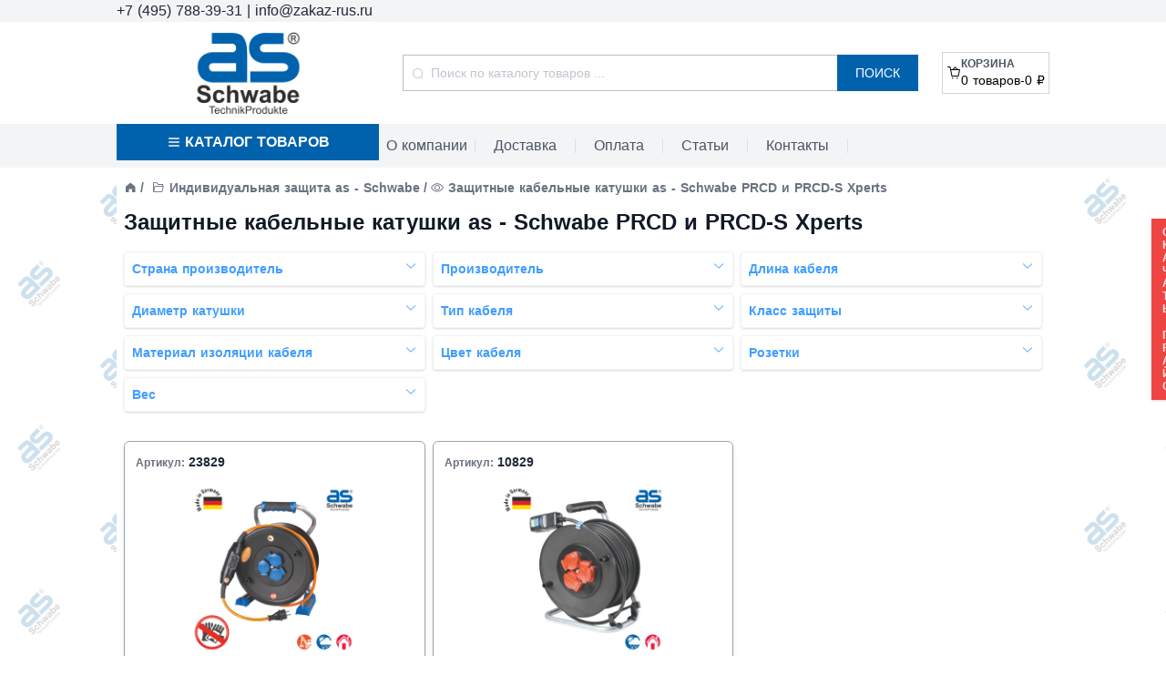

--- FILE ---
content_type: application/javascript; charset=UTF-8
request_url: https://schwabe-rus.ru/_nuxt/593dbaa.js
body_size: 8586
content:
(window.webpackJsonp=window.webpackJsonp||[]).push([[42,2,8,9,10,13,16,25],{461:function(t,e,r){"use strict";r.r(e);r(26),r(78),r(196),r(31);var n=r(18),o=r(3),c=r(7);function l(object,t){var e=Object.keys(object);if(Object.getOwnPropertySymbols){var r=Object.getOwnPropertySymbols(object);t&&(r=r.filter((function(t){return Object.getOwnPropertyDescriptor(object,t).enumerable}))),e.push.apply(e,r)}return e}function d(t){for(var i=1;i<arguments.length;i++){var source=null!=arguments[i]?arguments[i]:{};i%2?l(Object(source),!0).forEach((function(e){Object(o.a)(t,e,source[e])})):Object.getOwnPropertyDescriptors?Object.defineProperties(t,Object.getOwnPropertyDescriptors(source)):l(Object(source)).forEach((function(e){Object.defineProperty(t,e,Object.getOwnPropertyDescriptor(source,e))}))}return t}var f={mixins:[{data:function(){return{blockTypes:{richtext:"ContentBlockQuill",image:"ContentBlockImage",images:"ContentBlockImages",video:"ContentBlockYouTube",vkvideo:"ContentBlockVkVideo",files:"ContentBlockFiles"}}}}],props:{value:{type:Array,required:!0},previewSrcList:{type:Array,default:function(){return[]}}},computed:d(d({},Object(c.e)(["host"])),{},{localPreviewSrcList:function(){var t=this,e=this.value.filter((function(t){return"images"===t.type})),r=[];return e.map((function(e){return e.content.map((function(e){r.push(t.getUrl(e.fileName))}))})),[].concat(Object(n.a)(this.previewSrcList),r)}}),methods:{getUrl:function(t){return!this.host.indexOf("admin")>=0?"/uploads/".concat(t):"/uploads/".concat(this.$route.params.site,"/").concat(t)}}},m=r(10),component=Object(m.a)(f,(function(){var t=this,e=t.$createElement,r=t._self._c||e;return r("div",{staticClass:"flex flex-col w-full gap-8 px-2"},t._l(t.value,(function(e,n){return r(t.blockTypes[e.type]+"View",{key:n,tag:"div",class:{video:"video"===e.type,vkvideo:"vkvideo"===e.type},attrs:{value:e.content,previewSrcList:t.localPreviewSrcList}})})),1)}),[],!1,null,null,null);e.default=component.exports},462:function(t,e,r){"use strict";r.r(e);r(195);var n={props:{cardType:{type:String,required:!0},items:{type:Array,required:!0},discountedItems:{type:Array,required:!1}},methods:{getDiscount:function(t){var e,r;return null===(e=this.discountedItems)||void 0===e||null===(r=e.find((function(e){return e.itemId===t})))||void 0===r?void 0:r.currentDiscounts[0]}}},o=r(10),component=Object(o.a)(n,(function(){var t=this,e=t.$createElement,r=t._self._c||e;return r("div",{staticClass:"grid grid-cols-1 gap-2 md:grid-cols-2 lg:grid-cols-3 px-2"},t._l(t.items,(function(e,n){return r(t.cardType,{key:e._id+n,tag:"div",staticClass:"flex flex-col p-3 border border-gray-400 rounded-md shadow-md hover:ring focus:ring-4 catalog-card",attrs:{object:e,currentDiscount:t.getDiscount(e._id)}})})),1)}),[],!1,null,"4badf5d6",null);e.default=component.exports},465:function(t,e,r){var content=r(479);"string"==typeof content&&(content=[[t.i,content,""]]),content.locals&&(t.exports=content.locals);(0,r(37).default)("07814b85",content,!0,{sourceMap:!1})},466:function(t,e,r){var content=r(481);"string"==typeof content&&(content=[[t.i,content,""]]),content.locals&&(t.exports=content.locals);(0,r(37).default)("5e7368e5",content,!0,{sourceMap:!1})},478:function(t,e,r){"use strict";r(465)},479:function(t,e,r){(e=r(36)(!1)).push([t.i,".promocodepanel .el-dropdown-link.text-red-500.text-sm.font-semibold.el-dropdown-selfdefine{border-bottom:2px solid red;font-size:1.1em}.promocodepanel__summarybody>div:nth-child(3){padding:1em;font-size:1.5em;color:red;border:solid;border-radius:4em;margin-top:1em}.promocodepanel__summarybody>div:nth-child(3)>span:nth-child(2){border-color:red}.promocodepanel.el-dropdown{width:-webkit-fit-content;width:-moz-fit-content;width:fit-content}.promocodepanel__summaryheader{line-height:1.3em;font-weight:700}.promocodepanel__summarybody{line-height:1.6em}.promocodepanel__dots{border:1px;border-bottom:dotted #282828;flex-grow:1;display:inline-block;min-width:3em}.promocodepanel .promocodepanel__summary,.promocodepanel .promocodepanel__summary .el-dropdown-menu__item *,.promocodepanel__summary.el-dropdown-menu__item{cursor:default!important}",""]),t.exports=e},480:function(t,e,r){"use strict";r(466)},481:function(t,e,r){(e=r(36)(!1)).push([t.i,"",""]),t.exports=e},482:function(t,e,r){var content=r(499);"string"==typeof content&&(content=[[t.i,content,""]]),content.locals&&(t.exports=content.locals);(0,r(37).default)("62c60f12",content,!0,{sourceMap:!1})},487:function(t,e,r){"use strict";r.r(e);r(26);var n=r(3),o=(r(20),r(2));function c(object,t){var e=Object.keys(object);if(Object.getOwnPropertySymbols){var r=Object.getOwnPropertySymbols(object);t&&(r=r.filter((function(t){return Object.getOwnPropertyDescriptor(object,t).enumerable}))),e.push.apply(e,r)}return e}function l(t){for(var i=1;i<arguments.length;i++){var source=null!=arguments[i]?arguments[i]:{};i%2?c(Object(source),!0).forEach((function(e){Object(n.a)(t,e,source[e])})):Object.getOwnPropertyDescriptors?Object.defineProperties(t,Object.getOwnPropertyDescriptors(source)):c(Object(source)).forEach((function(e){Object.defineProperty(t,e,Object.getOwnPropertyDescriptor(source,e))}))}return t}var d={name:"CatalogIdentityPanel",data:function(){return{catalogIdentity:{headerText:"",mainText:"",fileName:""}}},fetch:function(){var t=this;return Object(o.a)(regeneratorRuntime.mark((function e(){var r,n,o,c,d,f;return regeneratorRuntime.wrap((function(e){for(;;)switch(e.prev=e.next){case 0:return r=t.$nuxt.context,n=r.store,r.params,r.redirect,o=r.$http,c=function(t){var e=l({},window.location),r=e.protocol,n=e.hostname;return"".concat(r,"//").concat(n,"/api/identity/catalog")},e.next=4,n.state.host;case 4:return d=e.sent,e.prev=5,e.next=8,o.$get(c(d));case 8:f=e.sent,t.catalogIdentity=l({},f),e.next=15;break;case 12:e.prev=12,e.t0=e.catch(5),console.error(e.t0);case 15:case"end":return e.stop()}}),e,null,[[5,12]])})))()}},f=r(10),component=Object(f.a)(d,(function(){var t=this,e=t.$createElement,r=t._self._c||e;return r("div",[t.catalogIdentity.headerText||t.catalogIdentity.mainText?r("div",{staticStyle:{display:"flex",color:"white","background-color":"#01a0e2","margin-top":"0.5em"}},[r("div",{staticStyle:{display:"flex","flex-direction":"column","align-items":"center","justify-content":"center","text-align":"center",padding:"0.5em"}},[r("div",{staticStyle:{"font-size":"1.25em"}},[t._v(t._s(t.catalogIdentity.headerText))]),t._v(" "),r("div",{staticStyle:{"font-size":"1.95em","line-height":"1em","margin-top":"0.5em"}},[t._v(t._s(t.catalogIdentity.mainText))])]),t._v(" "),t.catalogIdentity.fileName?r("img",{staticStyle:{width:"auto",height:"auto"},attrs:{src:"/uploads/"+t.catalogIdentity.fileName}}):t._e()]):t._e()])}),[],!1,null,null,null);e.default=component.exports},488:function(t,e,r){"use strict";r.r(e);var n={props:{categories:{type:Array,required:!0}}},o=r(10),component=Object(o.a)(n,(function(){var t=this,e=t.$createElement,r=t._self._c||e;return r("div",{staticClass:"flex text-sm font-semibold text-gray-500"},[r("NuxtLink",{attrs:{to:"/"}},[r("i",{staticClass:"el-icon-s-home"})]),t._v(" "),t._l(t.categories,(function(e){return r("div",{key:e.slug},[r("span",{staticClass:"mx-1"},[t._v("/")]),t._v(" "),r("i",{staticClass:"el-icon-folder-opened"}),t._v(" "),r("NuxtLink",{attrs:{to:"/shop/category/"+e.slug}},[t._v("\n            "+t._s(e.name)+"\n        ")])],1)})),t._v(" "),r("span",{staticClass:"mx-1"},[t._v("/")]),t._v(" "),r("div",[r("i",{staticClass:"el-icon-view"}),t._v(" "),t._t("default")],2)],2)}),[],!1,null,null,null);e.default=component.exports},489:function(t,e,r){"use strict";r.r(e);r(279);var n={props:{priceRUR:{type:Number},formattedPrice:{type:String},currencyRateEq1:{type:Boolean},usePenny:{type:Boolean},name:{type:String,default:""},value:{Number:Number,default:0},isPercents:{type:Boolean,default:!1},showOldPrice:{type:Boolean,default:!1},isEnabled:{type:Boolean,default:!1},hasPopover:{type:Boolean,default:!1},showClearPrice:{type:Boolean,default:!1}},computed:{discountAmount:function(){return this.$discountAmount({priceRUR:this.priceRUR,usePenny:this.usePenny,isPercents:this.isPercents,value:this.value})},discountAmountFormatted:function(){return this.$stringifyPrice2(this.discountAmount,this.currencyRateEq1,this.usePenny)},discountedPriceFormatted:function(){return this.$stringifyPrice2(this.$discountedPrice(this.priceRUR,this.discountAmount),this.currencyRateEq1,this.usePenny)}}},o=(r(478),r(10)),component=Object(o.a)(n,(function(){var t=this,e=t.$createElement,r=t._self._c||e;return r("el-dropdown",{staticClass:"promocodepanel mt-3 cursor-default",attrs:{trigger:"click"}},[r("span",{staticClass:"el-dropdown-link text-red-500 text-sm font-semibold"},[t._v("\n    "+t._s(t.name)+"\n    "),t.hasPopover?r("i",{staticClass:"el-icon-caret-bottom el-icon--right"}):t._e()]),t._v(" "),t.hasPopover?r("el-dropdown-menu",{attrs:{slot:"dropdown"},slot:"dropdown"},[r("el-dropdown-item",{staticClass:"clearfix"},[r("div",{staticClass:"promocodepanel__summary flex flex-col gap-4"},[r("div",{staticClass:"text-lg flex flex-col promocodepanel__summaryheader"},[r("div",[t._v(t._s(t.name))])])]),t._v(" "),r("div",{staticClass:"flex flex-col promocodepanel__summarybody"},[r("div",{staticClass:"flex justify-between"},[r("span",[t._v("Обычная цена")]),t._v(" "),r("span",{staticClass:"promocodepanel__dots"}),t._v(" "),r("span",[t._v(t._s(t.formattedPrice)+" ₽")])]),t._v(" "),r("div",{staticClass:"flex justify-between font-bold text-red-500"},[r("div",{staticClass:"font-bold text-red-500"},[t._v("\n            Скидка "+t._s(t.value)),this.isPercents?r("span",[t._v("%")]):r("span",[t._v(" ₽")])]),t._v(" "),r("span",{staticClass:"promocodepanel__dots"}),t._v(" "),r("span",[t._v("- "+t._s(t.discountAmountFormatted)+" ₽")])]),t._v(" "),r("div",{staticClass:"flex justify-between font-bold"},[r("span",[t._v("Итого")]),t._v(" "),r("span",{staticClass:"promocodepanel__dots"}),t._v(" "),r("span",[t._v(t._s(t.discountedPriceFormatted)+" ₽")])])])])],1):t._e()],1)}),[],!1,null,null,null);e.default=component.exports},490:function(t,e,r){"use strict";r.r(e);r(40);var n=r(3),o=r(7);function c(object,t){var e=Object.keys(object);if(Object.getOwnPropertySymbols){var r=Object.getOwnPropertySymbols(object);t&&(r=r.filter((function(t){return Object.getOwnPropertyDescriptor(object,t).enumerable}))),e.push.apply(e,r)}return e}function l(t){for(var i=1;i<arguments.length;i++){var source=null!=arguments[i]?arguments[i]:{};i%2?c(Object(source),!0).forEach((function(e){Object(n.a)(t,e,source[e])})):Object.getOwnPropertyDescriptors?Object.defineProperties(t,Object.getOwnPropertyDescriptors(source)):c(Object(source)).forEach((function(e){Object.defineProperty(t,e,Object.getOwnPropertyDescriptor(source,e))}))}return t}var d={name:"ButtonAddToCart",props:{_id:{required:!0},sku:{required:!0},name:{required:!0},cover:{required:!0},priceRUR:{required:!0},formattedPrice:{required:!0},quantity:{default:1}},methods:l(l({},Object(o.b)("cart",["placeToCart"])),{},{add:function(){this.placeToCart({_id:this._id,sku:this.sku,name:this.name,cover:this.cover,priceRUR:this.priceRUR,formattedPrice:this.formattedPrice,quantity:this.quantity}),this.$message({showClose:!1,message:"Товар добален в корзину",type:"success"})}})},f=(r(480),r(10)),component=Object(f.a)(d,(function(){var t=this.$createElement;this._self._c;return this._m(0)}),[function(){var t=this.$createElement;return(this._self._c||t)("el-button",{staticClass:"text-lg font-bold uppercase",attrs:{disabled:0===this.priceRUR,type:"primary",icon:"el-icon-shopping-cart-2"},on:{click:this.add}},[this._v("\n    В корзину\n")])}],!1,null,"5326041f",null);e.default=component.exports},498:function(t,e,r){"use strict";r(482)},499:function(t,e,r){(e=r(36)(!1)).push([t.i,"@media screen and (min-width:768px){.variations-container{min-width:768px;max-width:1024px;width:100%;overflow-x:auto}}.variations-container{overflow-x:auto}.variation-name:hover+tr{background-color:rgba(209,213,219,.34118)}.variations-table th{white-space:nowrap}.variations-table td,.variations-table th{border-collapse:collapse}.variations-table th{width:100px;height:100px;transform:translate(51px,-20px) rotate(315deg);transform-origin:center;padding:0;margin:0}.variations-table td{min-width:100px;max-width:100px}.variations-table th>div{width:100px;height:100px;display:flex;align-items:stretch;border-bottom:1px solid #ccc}.variations-table th>div>div{display:flex;align-items:center}.variations-table th>div>div>span{word-wrap:break-word;margin-left:-23px;margin-bottom:-23px;white-space:pre-line;line-height:1em}.variations-table{border-collapse:collapse}",""]),t.exports=e},501:function(t,e,r){"use strict";r.r(e);var n={props:{slides:{type:Array,required:!0},height:{type:String,default:"400px"}}},o=r(10),component=Object(o.a)(n,(function(){var t=this.$createElement;this._self._c;return this._m(0)}),[function(){var t=this,e=t.$createElement,r=t._self._c||e;return r("el-carousel",{attrs:{height:t.height}},t._l(t.slides,(function(e,n){return r("el-carousel-item",{key:e.mediaId+n},[e.link?r("a",{attrs:{href:e.link,target:"_blank",title:e.title}},[r("el-image",{staticClass:"w-full h-full",attrs:{src:e.fileName,fit:"contain"}})],1):t._e(),t._v(" "),r("el-image",{staticClass:"w-full h-full",attrs:{src:e.fileName,fit:"contain"}})],1)})),1)}],!1,null,"6197a3c7",null);e.default=component.exports},510:function(t,e,r){var content=r(542);"string"==typeof content&&(content=[[t.i,content,""]]),content.locals&&(t.exports=content.locals);(0,r(37).default)("072c7e37",content,!0,{sourceMap:!1})},511:function(t,e,r){var content=r(544);"string"==typeof content&&(content=[[t.i,content,""]]),content.locals&&(t.exports=content.locals);(0,r(37).default)("1b63bda1",content,!0,{sourceMap:!1})},512:function(t,e,r){var content=r(546);"string"==typeof content&&(content=[[t.i,content,""]]),content.locals&&(t.exports=content.locals);(0,r(37).default)("49597101",content,!0,{sourceMap:!1})},523:function(t,e,r){"use strict";r.r(e);r(78),r(195),r(31),r(103),r(40);var n=r(3),o=r(7);function c(object,t){var e=Object.keys(object);if(Object.getOwnPropertySymbols){var r=Object.getOwnPropertySymbols(object);t&&(r=r.filter((function(t){return Object.getOwnPropertyDescriptor(object,t).enumerable}))),e.push.apply(e,r)}return e}function l(t){for(var i=1;i<arguments.length;i++){var source=null!=arguments[i]?arguments[i]:{};i%2?c(Object(source),!0).forEach((function(e){Object(n.a)(t,e,source[e])})):Object.getOwnPropertyDescriptors?Object.defineProperties(t,Object.getOwnPropertyDescriptors(source)):c(Object(source)).forEach((function(e){Object.defineProperty(t,e,Object.getOwnPropertyDescriptor(source,e))}))}return t}var d={props:{characteristics:{type:Array,required:!0},products:{type:Array,required:!0},discountedItems:{type:Array,required:!0}},data:function(){return{isExpanded:!1}},computed:l(l({},Object(o.c)(["getBaseUrl"])),{},{names:function(){return this.characteristics.length?this.characteristics.filter((function(t){return t.isAttribute})).map((function(t){return t.name})):[]},shortList:function(){return this.products.length?this.products.slice(0,5):[]},modeList:function(){return this.isExpanded?this.products:this.shortList},restCount:function(){return this.products.slice(5).length},btnText:function(){return this.isExpanded?"Скрыть":"Показать еще"}}),methods:{getCharacteristicValue:function(t,e){var r=t.characteristics.find((function(t){return t.name===e}));return r?r.value:"-"},hover:function(){}}},f=(r(498),r(10)),component=Object(f.a)(d,(function(){var t=this,e=t.$createElement,r=t._self._c||e;return r("div",{staticClass:"variations-container"},[t.products.length?r("h2",{staticClass:"text-2xl font-bold text-gray-800 my-9",attrs:{id:"variants"}},[t._v("Доступные варианты")]):t._e(),t._v(" "),t.products.length?r("table",{staticClass:"my-4 text-sm text-gray-800 variations-table"},[r("thead",{staticClass:"text-sm font-normal skewheader"},[r("tr",[t._m(0),t._v(" "),t._m(1),t._v(" "),t._l(t.names,(function(e,n){return r("th",{key:e+n},[r("div",[r("div",[r("span",[t._v(t._s(e))])])])])})),t._v(" "),t._m(2)],2)]),t._v(" "),r("tbody",{attrs:{id:"variations"}},[t._l(t.modeList,(function(e){return[r("tr",{key:e.slug+"-name",staticClass:" bg-gray-50 hover:bg-gray-300 border variation-name",on:{mouseenter:t.hover}},[r("td",{staticClass:"border",attrs:{colspan:t.names.length+3}},[r("a",{staticClass:"w-full h-full flex m-1 font-semibold",attrs:{href:"/shop/item/"+e.slug}},[t._v(t._s(e.name))])])]),t._v(" "),r("tr",{key:e.slug,staticClass:"variation-data",on:{mouseenter:t.hover}},[r("td",{staticClass:"items-center justify-center w-16 h-16 p-1 border"},[r("img",{staticClass:"block max-w-full max-h-full",attrs:{src:"/uploads/"+e.cover.fileName,alt:e.name}})]),t._v(" "),r("td",{staticClass:"p-1 border text-center break-all"},[t._v(t._s(e.sku))]),t._v(" "),t._l(t.names,(function(n,o){return[r("td",{key:n+o,staticClass:"p-1 border text-center break-all"},[t._v(t._s(t.getCharacteristicValue(e,n)))])]})),t._v(" "),e.priceRUR?r("td",{staticClass:"p-1 border text-center"},[t._v(t._s(e.formattedPrice)),r("span",{staticClass:"ml-1"},[t._v("₽")])]):t._e()],2)]}))],2)]):t._e(),t._v(" "),this.restCount>0?r("div",{staticClass:"flex mb-3 justify-center"},[r("a",{attrs:{href:"#variants"}},[r("el-button",{on:{click:function(e){t.isExpanded=!t.isExpanded}}},[t._v("\n                "+t._s(t.btnText)+" "+t._s(t.restCount)+"\n            ")])],1)]):t._e()])}),[function(){var t=this.$createElement,e=this._self._c||t;return e("th",[e("div",[e("div",[e("span",[this._v("Наименование")])])])])},function(){var t=this.$createElement,e=this._self._c||t;return e("th",[e("div",[e("div",[e("span",[this._v("Артикул")])])])])},function(){var t=this.$createElement,e=this._self._c||t;return e("th",[e("div",[e("div",[e("span",[this._v("Цена")])])])])}],!1,null,null,null);e.default=component.exports},541:function(t,e,r){"use strict";r(510)},542:function(t,e,r){(e=r(36)(!1)).push([t.i,".legacy-data-body img{-o-object-fit:contain!important;object-fit:contain!important;height:auto!important}.product-gallery-container{max-width:400px}.el-divider{margin:1em 0}.chicon-wrapper{height:30px;width:30px}.old-price{text-decoration:line-through;color:hsla(0,0%,50.2%,.829)}",""]),t.exports=e},543:function(t,e,r){"use strict";r(511)},544:function(t,e,r){(e=r(36)(!1)).push([t.i,".flag[data-v-54ef3f95]{display:block;width:66px;height:66px;position:absolute;top:10px;left:10px;border-radius:33px}.fullscreen-panel[data-v-54ef3f95]{background-color:rgba(0,0,0,.8)}.gallery-item[data-v-54ef3f95]{max-height:150px;align-self:center}",""]),t.exports=e},545:function(t,e,r){"use strict";r(512)},546:function(t,e,r){(e=r(36)(!1)).push([t.i,"#magnifier-zoom{position:absolute;top:50%;left:50%;width:250px;height:250px;margin:-125px 0 0 -125px;background-repeat:no-repeat;box-shadow:0 0 0 2px rgba(95,95,95,.5),5px 5px 10px 5px rgba(0,0,0,.2);border-radius:50%;opacity:0;transform:scale(0);transition:opacity .5s,transform .5s;pointer-events:none}.magnifier__active #magnifier-zoom{opacity:1;transform:scale(1);z-index:1000}div.magnifier{max-height:350px;display:flex;justify-content:center}img.magnifier__image{max-height:100%}.fullscreen-panel img{max-height:100vh;max-width:100vh}",""]),t.exports=e},567:function(t,e,r){"use strict";r.r(e);r(26),r(103);var n=r(18),o={props:{flagFileName:String,cover:{type:Object,required:!0},gallery:{type:Array,required:!0}},data:function(){return{currentIndex:0,isExpanded:!1,isFullScreen:!1}},computed:{galleryList:function(){return this.isExpanded?[this.cover].concat(Object(n.a)(this.gallery)):[this.cover].concat(Object(n.a)(this.gallery.slice(0,3)))},btnText:function(){return this.isExpanded?"Свернуть":"Развернуть"}},watch:{isFullScreen:function(t){t&&(this.isExpanded=!0)}},methods:{nextIndex:function(){this.currentIndex<this.galleryList.length-1?this.currentIndex+=1:this.currentIndex=0},prevIndex:function(){this.currentIndex>0?this.currentIndex-=1:this.currentIndex=this.galleryList.length-1},hide:function(){this.isFullScreen=!1}}},c=(r(543),r(10)),component=Object(c.a)(o,(function(){var t=this,e=t.$createElement,r=t._self._c||e;return r("div",{staticClass:"flex flex-col"},[r("div",{staticClass:"relative"},[t.flagFileName?r("img",{staticClass:"flag",attrs:{src:t.flagFileName}}):t._e(),t._v(" "),r("i",{staticClass:"absolute p-4 bg-white border-2 border-gray-300 rounded-full cursor-pointer top-3 right-3 el-icon-full-screen",on:{click:function(e){t.isFullScreen=!0}}})]),t._v(" "),r("ImageMagnifier",{staticClass:"w-full",attrs:{src:"/uploads/"+t.galleryList[t.currentIndex].fileName}}),t._v(" "),t.galleryList.length>1?r("div",{staticClass:"gallery-container grid grid-cols-4 gap-2"},t._l(t.galleryList,(function(e,n){return r("img",{key:e._id+"-"+n,staticClass:"gallery-item cursor-pointer hover:opacity-100",class:{"opacity-30":n!==t.currentIndex},attrs:{src:"/uploads/"+e.fileName,alt:e.title},on:{click:function(e){t.currentIndex=n}}})})),0):t._e(),t._v(" "),t.gallery.length>3?r("div",{staticClass:"flex align-middle"},[r("el-divider"),t._v(" "),r("el-button",{staticClass:"self-center",attrs:{round:"",size:"mini"},on:{click:function(e){t.isExpanded=!t.isExpanded}}},[t._v(t._s(t.btnText))]),t._v(" "),r("el-divider")],1):t._e(),t._v(" "),t.isFullScreen?r("div",{staticClass:"fixed top-0 bottom-0 left-0 right-0 z-50 flex items-center justify-between overflow-hidden cursor-pointer p-28 fullscreen-panel",on:{click:function(e){return e.target!==e.currentTarget?null:t.hide(e)}}},[r("i",{staticClass:"p-4 text-gray-800 bg-white border-gray-900 rounded-full shadow cursor-pointer border-3 el-icon-arrow-left",on:{click:t.prevIndex}}),t._v(" "),r("div",{staticClass:"flex"},[r("img",{staticClass:"opacity-100",attrs:{src:"/uploads/"+t.galleryList[t.currentIndex].fileName},on:{click:function(e){if(e.target!==e.currentTarget)return null;t.isFullScreen=!1}}})]),t._v(" "),r("i",{staticClass:"p-4 text-gray-800 bg-white border-gray-900 rounded-full shadow cursor-pointer border-3 el-icon-arrow-right",on:{click:t.nextIndex}})]):t._e()],1)}),[],!1,null,"54ef3f95",null);e.default=component.exports;installComponents(component,{ImageMagnifier:r(568).default})},568:function(t,e,r){"use strict";r.r(e);r(80);var n={props:{src:{type:String,required:!0}},mounted:function(){var t,e,r,n,o=this.$refs.zoom,c=o.offsetWidth,l=o.offsetHeight,img=this.$refs.image,d=function(){document.body.classList.remove("magnifier__active")};img.addEventListener("load",(function(){e=img.naturalWidth/img.width,o.style.backgroundImage="url("+img.src+")",r=img.offsetLeft,n=img.offsetTop})),img.addEventListener("mousemove",(function(f){var m,h;clearTimeout(t),document.body.classList.add("magnifier__active"),m=f.x,h=f.y,o.style.top=h+window.pageYOffset+"px",o.style.left=m+"px",o.style.backgroundPosition=(r-m)*e+c/2+"px "+((n-h-window.pageYOffset)*e+l/2)+"px",t=setTimeout(d,2500)})),img.addEventListener("mouseleave",(function(){d()}))}},o=(r(545),r(10)),component=Object(o.a)(n,(function(){var t=this.$createElement,e=this._self._c||t;return e("div",{ref:"magnifier",staticClass:"magnifier"},[e("img",{ref:"image",staticClass:"magnifier__image",attrs:{src:this.src}}),this._v(" "),e("div",{ref:"zoom",attrs:{id:"magnifier-zoom"}})])}),[],!1,null,null,null);e.default=component.exports},586:function(t,e,r){"use strict";r.r(e);r(282),r(283),r(26),r(78),r(195),r(40),r(20);var n=r(2),o=r(18),c=r(3),l=r(7);function d(object,t){var e=Object.keys(object);if(Object.getOwnPropertySymbols){var r=Object.getOwnPropertySymbols(object);t&&(r=r.filter((function(t){return Object.getOwnPropertyDescriptor(object,t).enumerable}))),e.push.apply(e,r)}return e}function f(t){for(var i=1;i<arguments.length;i++){var source=null!=arguments[i]?arguments[i]:{};i%2?d(Object(source),!0).forEach((function(e){Object(c.a)(t,e,source[e])})):Object.getOwnPropertyDescriptors?Object.defineProperties(t,Object.getOwnPropertyDescriptors(source)):d(Object(source)).forEach((function(e){Object.defineProperty(t,e,Object.getOwnPropertyDescriptor(source,e))}))}return t}var m={data:function(){return{quantity:0,item:{_id:"",gallery:[],categories:[],cover:{}},discountedItems:[],variantsList:[]}},computed:f(f(f({flagFileName:function(){var t=this.item,e=t.countryFromAttributes,r=t.defaultCountry;return e?"/flags/"+e.flagFileName:r?"/flags/"+r.flagFileName:null},currentDiscount:function(){var t,e=this,r=this.discountedItems.find((function(i){return i.itemId===e.item._id}));return null==r||null===(t=r.currentDiscounts)||void 0===t?void 0:t.filter((function(t){return t.isEnabled}))[0]},discountAmount:function(){return this.$discountAmount(f(f({},this.item),this.currentDiscount))},discountedPrice:function(){return this.$discountedPrice(this.item.priceRUR,this.discountAmount)},discountedPriceFormatted:function(){return this.$stringifyPrice2(this.$discountedPrice(this.item.priceRUR,this.discountAmount),this.item.currencyRateEq1,this.item.usePenny)},safeArity:function(){return this.item.arity||1},parents:function(){var t=this.item.categories[0];return[].concat(Object(o.a)(t.parents),[{_id:t._id,name:t.name,slug:t.slug}])},summary:function(){if(this.item.summary&&this.item.summary.length)return this.item.summary;var t=this.item.legacyData;if(this.identity.legacy.useItemDescription&&t){var e=t.body||t.description||t.other_other_description;t.descript;return t.descript&&(e+="<br />",e+=t.descript),e?[{type:"legacy",value:e}]:[]}return[]}},Object(l.e)(["host"])),Object(l.e)({identity:"identity"})),Object(l.c)(["getBaseUrl"])),methods:f({},Object(l.d)(["inputCurrentPageTitle"])),fetch:function(){var t=this;return Object(n.a)(regeneratorRuntime.mark((function e(){var r,n,o,c,l,d,f,m,h;return regeneratorRuntime.wrap((function(e){for(;;)switch(e.prev=e.next){case 0:return r=t.$nuxt.context,n=r.store,o=r.params,c=r.redirect,l=r.$http,e.next=3,n.state.host;case 3:return d=e.sent,e.prev=4,e.next=7,l.$get("".concat(t.getBaseUrl,"/items/").concat(o.id));case 7:if((null==(f=e.sent)?void 0:f.slug)!==o.id&&c("/shop/item/".concat(f.slug)),!f.isHidden){e.next=13;break}return e.abrupt("return",t.$nuxt.error({statusCode:404,message:"Товар не найден"}));case 13:t.quantity=f.arity||1,t.item=f;case 15:return t.inputCurrentPageTitle(t.item.name),e.next=18,t.$http.$get("".concat(t.getBaseUrl,"/variants/").concat(t.$route.params.id));case 18:return t.variantsList=e.sent,m=t.$makeDiscountedItemsUrl(d,[t.item._id]),e.next=22,l.$get(m);case 22:h=e.sent,t.discountedItems=h.content||[],e.next=29;break;case 26:e.prev=26,e.t0=e.catch(4),console.log(e.t0);case 29:case"end":return e.stop()}}),e,null,[[4,26]])})))()}},h=(r(541),r(10)),component=Object(h.a)(m,(function(){var t=this,e=t.$createElement,r=t._self._c||e;return r("div",{staticClass:"flex flex-col w-full top-point"},[r("CatalogIdentityPanel"),t._v(" "),t.item.categories.length?r("CatalogPath",{staticClass:"hidden mt-4 md:flex px-2",attrs:{categories:t.parents}},[t._v("\n    "+t._s(t.item.name)+"\n  ")]):t._e(),t._v(" "),r("div",{staticClass:"hidden md:block"},[r("el-divider")],1),t._v(" "),r("div",{staticClass:"flex flex-col mt-2 gap-14 md:flex-row px-2 item-header"},[r("div",{staticClass:"flex flex-col mx-auto text-xs text-gray-400 product-gallery-container"},[r("ProductGallery",{attrs:{flagFileName:t.flagFileName,cover:t.item.cover,gallery:t.item.gallery}})],1),t._v(" "),r("div",{staticClass:"flex flex-col flex-grow"},[r("h1",{staticClass:"mb-4 text-2xl font-bold text-gray-900"},[t._v(t._s(t.item.name))]),t._v(" "),r("div",{staticClass:"flex flex-col align-start gap-1 mb-4",style:{color:t.identity.colors.colorA}},[t.item.priceRUR?[!t.currentDiscount||t.currentDiscount.showOldPrice||t.currentDiscount.showClearPrice?r("span",{staticClass:"text-3xl font-extrabold",class:{"old-price":t.currentDiscount&&t.currentDiscount.showOldPrice}},[t._v("\n            "+t._s(t.item.formattedPrice)+"\n            "),r("span",{staticClass:"text-2xl opacity-70"},[t._v("₽")])]):t._e(),t._v(" "),t.currentDiscount&&!t.currentDiscount.showClearPrice?r("span",{staticClass:"text-3xl font-extrabold"},[t._v("\n            "+t._s(t.discountedPriceFormatted)+"\n            "),r("span",{staticClass:"text-2xl opacity-70"},[t._v("₽")])]):t._e(),t._v(" "),r("client-only",[t.currentDiscount&&t.currentDiscount.hasPopover?r("DiscountPopover",{attrs:{priceRUR:t.item.priceRUR,formattedPrice:t.item.formattedPrice,currencyRateEq1:t.item.currencyRateEq1,usePenny:t.item.usePenny,name:t.currentDiscount.name,value:t.currentDiscount.value,isPercents:t.currentDiscount.isPercents,showOldPrice:t.currentDiscount.showOldPrice,isEnabled:t.currentDiscount.isEnabled,hasPopover:t.currentDiscount.hasPopover,showClearPrice:t.currentDiscount.showClearPrice}}):t._e()],1)]:r("span",{staticClass:"text-2xl font-extrabold"})],2),t._v(" "),r("div",{staticClass:"grid grid-cols-2 mt-4"},[t._m(0),t._v(" "),r("div",{staticClass:"flex items-center py-2 text-gray-800 border-t border-gray-200"},[t._v("\n          "+t._s(t.item.sku)+"\n        ")]),t._v(" "),t._l(t.item.characteristics?t.item.characteristics.filter((function(t){return"Артикул"!==t.name&&t.isCharacteristic})):[],(function(e,n){return[r("div",{key:"char-name-"+n,staticClass:"flex items-center gap-3 py-2 text-gray-800 border-t border-gray-200"},[r("span",{staticClass:"flex chicon-wrapper"},[r("img",{staticClass:"object-cover mx-auto",attrs:{src:e.iconFileName}})]),t._v("\n            "+t._s(e.name)+"\n          ")]),t._v(" "),r("div",{key:"char-value-"+n,staticClass:"flex items-center py-2 text-gray-800 border-t border-gray-200"},[t._v("\n            "+t._s(e.value)+"\n          ")])]})),t._v(" "),t.identity.legacy.useItemShortDescription&&t.item.legacyData&&t.item.legacyData.short_description?r("div",{staticClass:"block",domProps:{innerHTML:t._s(t.item.legacyData.short_description)}}):t._e()],2),t._v(" "),r("div",{staticClass:"text-gray-800 font-light text-xs"},[t._v("\n        Вся представленная на сайте информация, касающаяся технических\n        характеристик, наличия на складе, стоимости товаров, носит\n        информационный характер и ни при каких условиях не является публичной\n        офертой.\n      ")]),t._v(" "),t.item.priceRUR?r("div",{staticClass:"flex justify-center gap-3 my-6 md:justify-start"},[r("el-input-number",{attrs:{step:t.safeArity,"step-strictly":!0,min:t.safeArity},model:{value:t.quantity,callback:function(e){t.quantity=e},expression:"quantity"}}),t._v(" "),r("ButtonAddToCart",{attrs:{_id:t.item._id,sku:t.item.sku,name:t.item.name,cover:t.item.cover,priceRUR:t.item.priceRUR,salePriceRUR:0,formattedPrice:t.item.formattedPrice,formattedSalePrice:"0",enabled:t.item.priceRUR,quantity:t.quantity}})],1):t._e(),t._v(" "),r("div",{staticClass:"flex adv"},[t.identity.item&&t.identity.item.carousel?r("Carousel",{staticClass:"w-full",attrs:{slides:t.identity.item.carousel,height:"180px"}}):t._e()],1)])]),t._v(" "),t.item.characteristics&&t.item.characteristics.length?r("Variants",{attrs:{characteristics:t.item.characteristics,products:t.variantsList,discountedItems:t.discountedItems}}):t._e(),t._v(" "),t.summary.length||t.item.legacyData?r("div",{staticClass:"px-2"},[r("h2",{staticClass:"text-3xl font-bold text-gray-800 mb-0 mt-12"},[t._v("Описание")]),t._v(" "),r("ContentBlocksView",{attrs:{value:t.item.summary}}),t._v(" "),!t.item.summary.length&&t.item.legacyData&&t.item.legacyData.body?r("div",{staticClass:"legacy-data-body"},[r("div",{domProps:{innerHTML:t._s(t.item.legacyData.body)}})]):t._e(),t._v(" "),!t.item.summary.length&&t.item.legacyData&&t.item.legacyData.description?r("div",{staticClass:"legacy-data-descr"},[r("div",{domProps:{innerHTML:t._s(t.item.legacyData.description)}})]):t._e()],1):t._e(),t._v(" "),t.item.parts&&t.item.parts.length?r("div",{staticClass:"flex flex-col mt-6 mb-3"},[r("h2",{staticClass:"text-2xl font-bold text-gray-800 mt-6"},[t._v("Принадлежности")]),t._v(" "),r("CatalogList",{staticClass:"mt-4",attrs:{items:t.item.parts.filter((function(t){return!t.isHidden})),cardType:"ItemCard"}})],1):t._e()],1)}),[function(){var t=this.$createElement,e=this._self._c||t;return e("div",{staticClass:"flex items-center gap-3 py-2 text-gray-800 border-t border-gray-200"},[e("span",{staticClass:"flex chicon-wrapper"},[e("img",{staticClass:"object-cover mx-auto",attrs:{src:"/common-static/sku.png"}}),this._v("\n            Артикул\n          ")])])}],!1,null,null,null);e.default=component.exports;installComponents(component,{CatalogIdentityPanel:r(487).default,CatalogPath:r(488).default,ProductGallery:r(567).default,DiscountPopover:r(489).default,ButtonAddToCart:r(490).default,Carousel:r(501).default,Variants:r(523).default,ContentBlocksView:r(461).default,CatalogList:r(462).default})}}]);

--- FILE ---
content_type: application/javascript; charset=UTF-8
request_url: https://schwabe-rus.ru/_nuxt/8b9bcc1.js
body_size: 29344
content:
(window.webpackJsonp=window.webpackJsonp||[]).push([[0],{0:function(t,e,n){"use strict";n.d(e,"k",(function(){return x})),n.d(e,"m",(function(){return w})),n.d(e,"l",(function(){return O})),n.d(e,"e",(function(){return _})),n.d(e,"b",(function(){return j})),n.d(e,"s",(function(){return k})),n.d(e,"g",(function(){return C})),n.d(e,"h",(function(){return $})),n.d(e,"d",(function(){return P})),n.d(e,"r",(function(){return S})),n.d(e,"j",(function(){return R})),n.d(e,"t",(function(){return E})),n.d(e,"o",(function(){return N})),n.d(e,"q",(function(){return A})),n.d(e,"f",(function(){return T})),n.d(e,"c",(function(){return L})),n.d(e,"i",(function(){return M})),n.d(e,"p",(function(){return U})),n.d(e,"a",(function(){return Q})),n.d(e,"n",(function(){return X})),n.d(e,"u",(function(){return W}));n(26),n(78),n(66),n(196),n(102),n(31),n(298),n(103),n(40),n(219),n(149),n(17),n(208),n(32),n(67),n(114),n(44),n(300),n(64),n(139),n(79),n(121),n(53);var r=n(29),o=(n(20),n(2)),c=n(3),l=n(19),f=n(1),d=n(98);function h(object,t){var e=Object.keys(object);if(Object.getOwnPropertySymbols){var n=Object.getOwnPropertySymbols(object);t&&(n=n.filter((function(t){return Object.getOwnPropertyDescriptor(object,t).enumerable}))),e.push.apply(e,n)}return e}function m(t){for(var i=1;i<arguments.length;i++){var source=null!=arguments[i]?arguments[i]:{};i%2?h(Object(source),!0).forEach((function(e){Object(c.a)(t,e,source[e])})):Object.getOwnPropertyDescriptors?Object.defineProperties(t,Object.getOwnPropertyDescriptors(source)):h(Object(source)).forEach((function(e){Object.defineProperty(t,e,Object.getOwnPropertyDescriptor(source,e))}))}return t}function v(t,e){var n;if("undefined"==typeof Symbol||null==t[Symbol.iterator]){if(Array.isArray(t)||(n=function(t,e){if(!t)return;if("string"==typeof t)return y(t,e);var n=Object.prototype.toString.call(t).slice(8,-1);"Object"===n&&t.constructor&&(n=t.constructor.name);if("Map"===n||"Set"===n)return Array.from(t);if("Arguments"===n||/^(?:Ui|I)nt(?:8|16|32)(?:Clamped)?Array$/.test(n))return y(t,e)}(t))||e&&t&&"number"==typeof t.length){n&&(t=n);var i=0,r=function(){};return{s:r,n:function(){return i>=t.length?{done:!0}:{done:!1,value:t[i++]}},e:function(t){throw t},f:r}}throw new TypeError("Invalid attempt to iterate non-iterable instance.\nIn order to be iterable, non-array objects must have a [Symbol.iterator]() method.")}var o,c=!0,l=!1;return{s:function(){n=t[Symbol.iterator]()},n:function(){var t=n.next();return c=t.done,t},e:function(t){l=!0,o=t},f:function(){try{c||null==n.return||n.return()}finally{if(l)throw o}}}}function y(t,e){(null==e||e>t.length)&&(e=t.length);for(var i=0,n=new Array(e);i<e;i++)n[i]=t[i];return n}function x(t){f.default.config.errorHandler&&f.default.config.errorHandler(t)}function w(t){return t.then((function(t){return t.default||t}))}function O(t){return t.$options&&"function"==typeof t.$options.fetch&&!t.$options.fetch.length}function _(t){var e,n=arguments.length>1&&void 0!==arguments[1]?arguments[1]:[],r=t.$children||[],o=v(r);try{for(o.s();!(e=o.n()).done;){var c=e.value;c.$fetch?n.push(c):c.$children&&_(c,n)}}catch(t){o.e(t)}finally{o.f()}return n}function j(t,e){if(e||!t.options.__hasNuxtData){var n=t.options._originDataFn||t.options.data||function(){return{}};t.options._originDataFn=n,t.options.data=function(){var data=n.call(this,this);return this.$ssrContext&&(e=this.$ssrContext.asyncData[t.cid]),m(m({},data),e)},t.options.__hasNuxtData=!0,t._Ctor&&t._Ctor.options&&(t._Ctor.options.data=t.options.data)}}function k(t){return t.options&&t._Ctor===t||(t.options?(t._Ctor=t,t.extendOptions=t.options):(t=f.default.extend(t))._Ctor=t,!t.options.name&&t.options.__file&&(t.options.name=t.options.__file)),t}function C(t){var e=arguments.length>1&&void 0!==arguments[1]&&arguments[1],n=arguments.length>2&&void 0!==arguments[2]?arguments[2]:"components";return Array.prototype.concat.apply([],t.matched.map((function(t,r){return Object.keys(t[n]).map((function(o){return e&&e.push(r),t[n][o]}))})))}function $(t){var e=arguments.length>1&&void 0!==arguments[1]&&arguments[1];return C(t,e,"instances")}function P(t,e){return Array.prototype.concat.apply([],t.matched.map((function(t,n){return Object.keys(t.components).reduce((function(r,o){return t.components[o]?r.push(e(t.components[o],t.instances[o],t,o,n)):delete t.components[o],r}),[])})))}function S(t,e){return Promise.all(P(t,function(){var t=Object(o.a)(regeneratorRuntime.mark((function t(n,r,o,c){return regeneratorRuntime.wrap((function(t){for(;;)switch(t.prev=t.next){case 0:if("function"!=typeof n||n.options){t.next=4;break}return t.next=3,n();case 3:n=t.sent;case 4:return o.components[c]=n=k(n),t.abrupt("return","function"==typeof e?e(n,r,o,c):n);case 6:case"end":return t.stop()}}),t)})));return function(e,n,r,o){return t.apply(this,arguments)}}()))}function R(t){return D.apply(this,arguments)}function D(){return(D=Object(o.a)(regeneratorRuntime.mark((function t(e){return regeneratorRuntime.wrap((function(t){for(;;)switch(t.prev=t.next){case 0:if(e){t.next=2;break}return t.abrupt("return");case 2:return t.next=4,S(e);case 4:return t.abrupt("return",m(m({},e),{},{meta:C(e).map((function(t,n){return m(m({},t.options.meta),(e.matched[n]||{}).meta)}))}));case 5:case"end":return t.stop()}}),t)})))).apply(this,arguments)}function E(t,e){return I.apply(this,arguments)}function I(){return(I=Object(o.a)(regeneratorRuntime.mark((function t(e,n){var o,c,f,d;return regeneratorRuntime.wrap((function(t){for(;;)switch(t.prev=t.next){case 0:return e.context||(e.context={isStatic:!1,isDev:!1,isHMR:!1,app:e,store:e.store,payload:n.payload,error:n.error,base:"/",env:{}},n.req&&(e.context.req=n.req),n.res&&(e.context.res=n.res),n.ssrContext&&(e.context.ssrContext=n.ssrContext),e.context.redirect=function(t,path,n){if(t){e.context._redirected=!0;var o=Object(r.a)(path);if("number"==typeof t||"undefined"!==o&&"object"!==o||(n=path||{},path=t,o=Object(r.a)(path),t=302),"object"===o&&(path=e.router.resolve(path).route.fullPath),!/(^[.]{1,2}\/)|(^\/(?!\/))/.test(path))throw path=V(path,n),window.location.replace(path),new Error("ERR_REDIRECT");e.context.next({path:path,query:n,status:t})}},e.context.nuxtState=window.__NUXT__),t.next=3,Promise.all([R(n.route),R(n.from)]);case 3:o=t.sent,c=Object(l.a)(o,2),f=c[0],d=c[1],n.route&&(e.context.route=f),n.from&&(e.context.from=d),e.context.next=n.next,e.context._redirected=!1,e.context._errored=!1,e.context.isHMR=!1,e.context.params=e.context.route.params||{},e.context.query=e.context.route.query||{};case 15:case"end":return t.stop()}}),t)})))).apply(this,arguments)}function N(t,e){return!t.length||e._redirected||e._errored?Promise.resolve():A(t[0],e).then((function(){return N(t.slice(1),e)}))}function A(t,e){var n;return(n=2===t.length?new Promise((function(n){t(e,(function(t,data){t&&e.error(t),n(data=data||{})}))})):t(e))&&n instanceof Promise&&"function"==typeof n.then?n:Promise.resolve(n)}function T(base,t){if("hash"===t)return window.location.hash.replace(/^#\//,"");base=decodeURI(base).slice(0,-1);var path=decodeURI(window.location.pathname);base&&path.startsWith(base)&&(path=path.slice(base.length));var e=(path||"/")+window.location.search+window.location.hash;return Object(d.b)(e)}function L(t,e){return function(t,e){for(var n=new Array(t.length),i=0;i<t.length;i++)"object"===Object(r.a)(t[i])&&(n[i]=new RegExp("^(?:"+t[i].pattern+")$",K(e)));return function(e,r){for(var path="",data=e||{},o=(r||{}).pretty?z:encodeURIComponent,c=0;c<t.length;c++){var l=t[c];if("string"!=typeof l){var f=data[l.name||"pathMatch"],d=void 0;if(null==f){if(l.optional){l.partial&&(path+=l.prefix);continue}throw new TypeError('Expected "'+l.name+'" to be defined')}if(Array.isArray(f)){if(!l.repeat)throw new TypeError('Expected "'+l.name+'" to not repeat, but received `'+JSON.stringify(f)+"`");if(0===f.length){if(l.optional)continue;throw new TypeError('Expected "'+l.name+'" to not be empty')}for(var h=0;h<f.length;h++){if(d=o(f[h]),!n[c].test(d))throw new TypeError('Expected all "'+l.name+'" to match "'+l.pattern+'", but received `'+JSON.stringify(d)+"`");path+=(0===h?l.prefix:l.delimiter)+d}}else{if(d=l.asterisk?z(f,!0):o(f),!n[c].test(d))throw new TypeError('Expected "'+l.name+'" to match "'+l.pattern+'", but received "'+d+'"');path+=l.prefix+d}}else path+=l}return path}}(function(t,e){var n,r=[],o=0,c=0,path="",l=e&&e.delimiter||"/";for(;null!=(n=B.exec(t));){var f=n[0],d=n[1],h=n.index;if(path+=t.slice(c,h),c=h+f.length,d)path+=d[1];else{var m=t[c],v=n[2],y=n[3],x=n[4],w=n[5],O=n[6],_=n[7];path&&(r.push(path),path="");var j=null!=v&&null!=m&&m!==v,k="+"===O||"*"===O,C="?"===O||"*"===O,$=n[2]||l,pattern=x||w;r.push({name:y||o++,prefix:v||"",delimiter:$,optional:C,repeat:k,partial:j,asterisk:Boolean(_),pattern:pattern?H(pattern):_?".*":"[^"+F($)+"]+?"})}}c<t.length&&(path+=t.substr(c));path&&r.push(path);return r}(t,e),e)}function M(t,e){var n={},r=m(m({},t),e);for(var o in r)String(t[o])!==String(e[o])&&(n[o]=!0);return n}function U(t){var e;if(t.message||"string"==typeof t)e=t.message||t;else try{e=JSON.stringify(t,null,2)}catch(n){e="[".concat(t.constructor.name,"]")}return m(m({},t),{},{message:e,statusCode:t.statusCode||t.status||t.response&&t.response.status||500})}window.onNuxtReadyCbs=[],window.onNuxtReady=function(t){window.onNuxtReadyCbs.push(t)};var B=new RegExp(["(\\\\.)","([\\/.])?(?:(?:\\:(\\w+)(?:\\(((?:\\\\.|[^\\\\()])+)\\))?|\\(((?:\\\\.|[^\\\\()])+)\\))([+*?])?|(\\*))"].join("|"),"g");function z(t,e){var n=e?/[?#]/g:/[/?#]/g;return encodeURI(t).replace(n,(function(t){return"%"+t.charCodeAt(0).toString(16).toUpperCase()}))}function F(t){return t.replace(/([.+*?=^!:${}()[\]|/\\])/g,"\\$1")}function H(t){return t.replace(/([=!:$/()])/g,"\\$1")}function K(t){return t&&t.sensitive?"":"i"}function V(t,e){var n,r=t.indexOf("://");-1!==r?(n=t.substring(0,r),t=t.substring(r+3)):t.startsWith("//")&&(t=t.substring(2));var o,c=t.split("/"),f=(n?n+"://":"//")+c.shift(),path=c.join("/");if(""===path&&1===c.length&&(f+="/"),2===(c=path.split("#")).length){var d=c,h=Object(l.a)(d,2);path=h[0],o=h[1]}return f+=path?"/"+path:"",e&&"{}"!==JSON.stringify(e)&&(f+=(2===t.split("?").length?"&":"?")+function(t){return Object.keys(t).sort().map((function(e){var n=t[e];return null==n?"":Array.isArray(n)?n.slice().map((function(t){return[e,"=",t].join("")})).join("&"):e+"="+n})).filter(Boolean).join("&")}(e)),f+=o?"#"+o:""}function Q(t,e,n){t.$options[e]||(t.$options[e]=[]),t.$options[e].includes(n)||t.$options[e].push(n)}function J(path){return path.replace(/\/+$/,"")||"/"}function X(t,e){return J(t)===J(e)}function W(t){try{window.history.scrollRestoration=t}catch(t){}}},135:function(t,e,n){"use strict";n(78),n(105),n(66),n(31),n(17),n(114),n(106),n(80);var r=n(1);function o(t,e){var n;if("undefined"==typeof Symbol||null==t[Symbol.iterator]){if(Array.isArray(t)||(n=function(t,e){if(!t)return;if("string"==typeof t)return c(t,e);var n=Object.prototype.toString.call(t).slice(8,-1);"Object"===n&&t.constructor&&(n=t.constructor.name);if("Map"===n||"Set"===n)return Array.from(t);if("Arguments"===n||/^(?:Ui|I)nt(?:8|16|32)(?:Clamped)?Array$/.test(n))return c(t,e)}(t))||e&&t&&"number"==typeof t.length){n&&(t=n);var i=0,r=function(){};return{s:r,n:function(){return i>=t.length?{done:!0}:{done:!1,value:t[i++]}},e:function(t){throw t},f:r}}throw new TypeError("Invalid attempt to iterate non-iterable instance.\nIn order to be iterable, non-array objects must have a [Symbol.iterator]() method.")}var o,l=!0,f=!1;return{s:function(){n=t[Symbol.iterator]()},n:function(){var t=n.next();return l=t.done,t},e:function(t){f=!0,o=t},f:function(){try{l||null==n.return||n.return()}finally{if(f)throw o}}}}function c(t,e){(null==e||e>t.length)&&(e=t.length);for(var i=0,n=new Array(e);i<e;i++)n[i]=t[i];return n}var l=window.requestIdleCallback||function(t){var e=Date.now();return setTimeout((function(){t({didTimeout:!1,timeRemaining:function(){return Math.max(0,50-(Date.now()-e))}})}),1)},f=window.cancelIdleCallback||function(t){clearTimeout(t)},d=window.IntersectionObserver&&new window.IntersectionObserver((function(t){t.forEach((function(t){var e=t.intersectionRatio,link=t.target;e<=0||link.__prefetch()}))}));e.a={name:"NuxtLink",extends:r.default.component("RouterLink"),props:{prefetch:{type:Boolean,default:!0},noPrefetch:{type:Boolean,default:!1}},mounted:function(){this.prefetch&&!this.noPrefetch&&(this.handleId=l(this.observe,{timeout:2e3}))},beforeDestroy:function(){f(this.handleId),this.__observed&&(d.unobserve(this.$el),delete this.$el.__prefetch)},methods:{observe:function(){d&&this.shouldPrefetch()&&(this.$el.__prefetch=this.prefetchLink.bind(this),d.observe(this.$el),this.__observed=!0)},shouldPrefetch:function(){return this.getPrefetchComponents().length>0},canPrefetch:function(){var t=navigator.connection;return!(this.$nuxt.isOffline||t&&((t.effectiveType||"").includes("2g")||t.saveData))},getPrefetchComponents:function(){return this.$router.resolve(this.to,this.$route,this.append).resolved.matched.map((function(t){return t.components.default})).filter((function(t){return"function"==typeof t&&!t.options&&!t.__prefetched}))},prefetchLink:function(){if(this.canPrefetch()){d.unobserve(this.$el);var t,e=o(this.getPrefetchComponents());try{for(e.s();!(t=e.n()).done;){var n=t.value,r=n();r instanceof Promise&&r.catch((function(){})),n.__prefetched=!0}}catch(t){e.e(t)}finally{e.f()}}}}}},163:function(t,e,n){"use strict";n.r(e);n(20);var r=n(2);e.default={state:function(){return{email:"",phone:"",phoneSecondary:"",hideContacts:!1}},actions:{init:function(t,e){var n=this;return Object(r.a)(regeneratorRuntime.mark((function r(){var o,c;return regeneratorRuntime.wrap((function(r){for(;;)switch(r.prev=r.next){case 0:return o=t.commit,r.prev=1,r.next=4,n.$axios.$get("http://localhost:7771/api/cms/".concat(e,"/contacts"));case 4:c=r.sent,o("init",c),r.next=11;break;case 8:r.prev=8,r.t0=r.catch(1),console.error(r.t0);case 11:case"end":return r.stop()}}),r,null,[[1,8]])})))()}},mutations:{init:function(t,e){t.email=e.email,t.phone=e.phone,t.phoneSecondary=e.phoneSecondary,t.hideContacts=e.hideContacts}}}},186:function(t,e,n){"use strict";n.r(e);var r=n(3),o=n(7);function c(object,t){var e=Object.keys(object);if(Object.getOwnPropertySymbols){var n=Object.getOwnPropertySymbols(object);t&&(n=n.filter((function(t){return Object.getOwnPropertyDescriptor(object,t).enumerable}))),e.push.apply(e,n)}return e}var l={computed:function(t){for(var i=1;i<arguments.length;i++){var source=null!=arguments[i]?arguments[i]:{};i%2?c(Object(source),!0).forEach((function(e){Object(r.a)(t,e,source[e])})):Object.getOwnPropertyDescriptors?Object.defineProperties(t,Object.getOwnPropertyDescriptors(source)):c(Object(source)).forEach((function(e){Object.defineProperty(t,e,Object.getOwnPropertyDescriptor(source,e))}))}return t}({},Object(o.e)({items:function(t){return t.catalog.menu.items}}))},f=(n(323),n(10)),component=Object(f.a)(l,(function(){var t=this,e=t.$createElement,n=t._self._c||e;return n("nav",{staticClass:"catnav"},[n("ul",{staticClass:"z-50 flex flex-col text-sm text-gray-700 bg-white shadow-lg w-72 catnav__root"},t._l(t.items,(function(e){return n("li",{key:e._id,staticClass:"relative flex items-center border border-b-0 hover:shadow-md hover:bg-gray-50"},[n("NuxtLink",{staticClass:"flex items-center flex-shrink",attrs:{to:"/shop/category/"+e.slug}},[n("img",{staticClass:"rounded",staticStyle:{border:"solid #cbd5e0 1px"},attrs:{src:"/uploads/"+e.cover.fileName}}),t._v(" "),n("span",{staticClass:"flex flex-shrink mx-2"},[t._v(t._s(e.name))])])],1)})),0)])}),[],!1,null,null,null);e.default=component.exports},187:function(t,e,n){"use strict";n.r(e);var r=n(3),o=n(7);n(163);function c(object,t){var e=Object.keys(object);if(Object.getOwnPropertySymbols){var n=Object.getOwnPropertySymbols(object);t&&(n=n.filter((function(t){return Object.getOwnPropertyDescriptor(object,t).enumerable}))),e.push.apply(e,n)}return e}function l(t){for(var i=1;i<arguments.length;i++){var source=null!=arguments[i]?arguments[i]:{};i%2?c(Object(source),!0).forEach((function(e){Object(r.a)(t,e,source[e])})):Object.getOwnPropertyDescriptors?Object.defineProperties(t,Object.getOwnPropertyDescriptors(source)):c(Object(source)).forEach((function(e){Object.defineProperty(t,e,Object.getOwnPropertyDescriptor(source,e))}))}return t}var f={computed:l(l(l({},Object(o.e)({identity:"identity",contacts:"contacts"})),Object(o.e)({host:"host"})),{},{isKrause:function(){return"krause-rus.ru"===this.host||"krause-online.ru"===this.host},isElmos:function(){return"elmos-rus.ru"===this.host||"elmos-rus.zakaz-rus.ru"===this.host},isFaac:function(){return"faac-russia.ru"===this.host||"faac-russia.zakaz-rus.ru"===this.host},useSmallMenuText:function(){return this.isElmos||this.isFaac}})},d=(n(325),n(10)),component=Object(d.a)(f,(function(){var t=this,e=t.$createElement,n=t._self._c||e;return n("footer",{staticClass:"md:flex w-full bg-gray-100"},[n("div",{staticClass:"flex flex-col w-full max-w-screen-lg mx-auto"},[n("div",{staticClass:"flex justify-between"},[n("div",{staticClass:"hidden md:block"},[n("NuxtLink",{staticClass:"flex justify-center align-middle h-28 w-72",attrs:{to:"/"}},[n("img",{staticClass:"object-scale-down",attrs:{src:t.identity.logo.fileName,alt:"logo"}})])],1),t._v(" "),n("div",{staticClass:"flex flex-col flex-grow items-end"},[n("div",{staticClass:"items-center justify-center flex-grow hidden lg:flex w-3/4"},[n("client-only",[n("div",{staticClass:"w-full"},[n("Search")],1)])],1),t._v(" "),n("nav",{staticClass:"hidden md:flex align-middle content-center w-3/4 justify-between font-normal text-gray-600",class:{"text-sm":t.useSmallMenuText}},[t.isKrause?n("NuxtLink",{staticClass:"hover:underline",attrs:{to:"/about"}},[t._v("\n                            О бренде\n                        ")]):n("NuxtLink",{staticClass:"hover:underline",attrs:{to:"/about"}},[t._v("\n                            О компании\n                        ")]),t._v(" "),n("el-divider",{attrs:{direction:"vertical"}}),t._v(" "),n("NuxtLink",{staticClass:"hover:underline",attrs:{to:"/delivery"}},[t._v("Доставка")]),t._v(" "),n("el-divider",{attrs:{direction:"vertical"}}),t._v(" "),t.isFaac?n("NuxtLink",{staticClass:"hover:underline",attrs:{to:"/cert"}},[t._v("\n                            Сертификат дилера\n                        ")]):t._e(),t._v(" "),t.isFaac?n("el-divider",{attrs:{direction:"vertical"}}):t._e(),t._v(" "),t.isElmos?n("NuxtLink",{staticClass:"hover:underline",attrs:{to:"/service"}},[t._v("\n                            Сервисный центр\n                        ")]):t._e(),t._v(" "),t.isElmos?n("el-divider",{attrs:{direction:"vertical"}}):t._e(),t._v(" "),n("NuxtLink",{staticClass:"hover:underline",attrs:{to:"/payment"}},[t._v("Оплата")]),t._v(" "),n("el-divider",{attrs:{direction:"vertical"}}),t._v(" "),n("NuxtLink",{staticClass:"hover:underline",attrs:{to:"/articles"}},[t._v("Статьи")]),t._v(" "),n("el-divider",{attrs:{direction:"vertical"}}),t._v(" "),n("NuxtLink",{staticClass:"hover:underline",attrs:{to:"/contacts"}},[t._v("Контакты")])],1)])]),t._v(" "),n("div",{staticClass:"flex flex-col md:flex-row w-full"},[n("div",{staticClass:"flex justify-center md:justify-start p-5 pr-0 my-px mb-auto border-t-2 select-text"},[n("span",{staticClass:"text-xs font-medium text-gray-700"},[t._v("\n                    © "+t._s(t.$host)+" Все права защищены.\n                ")])]),t._v(" "),t.contacts.hideContacts?t._e():n("div",{staticClass:"flex flex-col items-center md:flex-row justify-end py-5 pr-0 my-px mb-auto border-t-2 select-text flex-grow"},[n("span",{staticClass:"text-sm font-medium text-gray-700"},[t._v("\n                    "+t._s(t.contacts.phone)+"\n                ")]),t._v(" "),n("span",{staticClass:"block w-2 h-full mx-2 border-l-2"}),t._v(" "),n("span",{staticClass:"text-sm font-medium text-gray-700"},[t._v("\n                    "+t._s(t.contacts.phoneSecondary)+"\n                ")]),t._v(" "),n("span",{staticClass:"block w-2 h-full mx-2 border-l-2"}),t._v(" "),n("span",{staticClass:"text-sm font-medium text-gray-700"},[t._v("\n                    "+t._s(t.contacts.email)+"\n                ")])])])])])}),[],!1,null,"1c900712",null);e.default=component.exports;installComponents(component,{Search:n(269).default})},225:function(t,e,n){var content=n(309);"string"==typeof content&&(content=[[t.i,content,""]]),content.locals&&(t.exports=content.locals);(0,n(37).default)("6ac3c623",content,!0,{sourceMap:!1})},226:function(t,e,n){var content=n(311);"string"==typeof content&&(content=[[t.i,content,""]]),content.locals&&(t.exports=content.locals);(0,n(37).default)("7e56e4e3",content,!0,{sourceMap:!1})},227:function(t,e,n){var content=n(320);"string"==typeof content&&(content=[[t.i,content,""]]),content.locals&&(t.exports=content.locals);(0,n(37).default)("56b15182",content,!0,{sourceMap:!1})},228:function(t,e,n){var content=n(322);"string"==typeof content&&(content=[[t.i,content,""]]),content.locals&&(t.exports=content.locals);(0,n(37).default)("1037425b",content,!0,{sourceMap:!1})},229:function(t,e,n){var content=n(324);"string"==typeof content&&(content=[[t.i,content,""]]),content.locals&&(t.exports=content.locals);(0,n(37).default)("63fa125f",content,!0,{sourceMap:!1})},230:function(t,e,n){var content=n(326);"string"==typeof content&&(content=[[t.i,content,""]]),content.locals&&(t.exports=content.locals);(0,n(37).default)("573ef774",content,!0,{sourceMap:!1})},231:function(t,e,n){var content=n(328);"string"==typeof content&&(content=[[t.i,content,""]]),content.locals&&(t.exports=content.locals);(0,n(37).default)("0d8aada6",content,!0,{sourceMap:!1})},232:function(t,e,n){var content=n(330);"string"==typeof content&&(content=[[t.i,content,""]]),content.locals&&(t.exports=content.locals);(0,n(37).default)("f5475982",content,!0,{sourceMap:!1})},268:function(t,e,n){"use strict";n.r(e);n(26),n(40);var r=n(3),o=n(7),c=n(186),l=n(187);n(163);function f(object,t){var e=Object.keys(object);if(Object.getOwnPropertySymbols){var n=Object.getOwnPropertySymbols(object);t&&(n=n.filter((function(t){return Object.getOwnPropertyDescriptor(object,t).enumerable}))),e.push.apply(e,n)}return e}function d(t){for(var i=1;i<arguments.length;i++){var source=null!=arguments[i]?arguments[i]:{};i%2?f(Object(source),!0).forEach((function(e){Object(r.a)(t,e,source[e])})):Object.getOwnPropertyDescriptors?Object.defineProperties(t,Object.getOwnPropertyDescriptors(source)):f(Object(source)).forEach((function(e){Object.defineProperty(t,e,Object.getOwnPropertyDescriptor(source,e))}))}return t}var h={components:{ShopFooter:l.default,MenuCatalogMobile:c.default},data:function(){return{catalogMenuIsOpened:!1,menuIsOpened:!1}},head:function(){return{meta:[{hid:"description",name:"description",content:"".concat(this.identity.title.name," | ").concat(this.identity.title.shortDescription)}],bodyAttrs:{style:"background: repeat url(/uploads/".concat(this.identity.backgroundImage,"); background-size: 180px 180px;")}}},computed:d(d(d({},Object(o.e)({identity:"identity",contacts:"contacts"})),Object(o.e)({host:"host"})),{},{isKrause:function(){return"krause-rus.ru"===this.host||"krause-online.ru"===this.host},isElmos:function(){return"elmos-rus.ru"===this.host||"elmos-rus.zakaz-rus.ru"===this.host},isFaac:function(){return"faac-russia.ru"===this.host||"faac-russia.zakaz-rus.ru"===this.host},useSmallMenuText:function(){return this.isElmos||this.isFaac}})},m=n(10),component=Object(m.a)(h,(function(){var t=this,e=t.$createElement,n=t._self._c||e;return n("div",{staticClass:"flex flex-col min-h-screen",on:{click:function(e){return t.$nuxt.$emit("reset-search")}}},[n("a",{attrs:{href:"https://"+t.$host+"/prices/price_"+t.$host+".pdf",target:"_blank"}},[n("div",{staticClass:"z-50 top-1/3 fixed flex p-2 bg-red-500 shadow text-red-100 text-xs font-bold uppercase",staticStyle:{"writing-mode":"vertical-rl","text-orientation":"upright"}},[t._v("\n      Скачать Прайс\n    ")])]),t._v(" "),n("header",{staticClass:"flex flex-col"},[n("div",{staticClass:"flex text-gray-800 bg-gray-100"},[n("div",{staticClass:"flex justify-center w-full max-w-screen-lg m-auto md:justify-between"},[n("div",[t.contacts.hideContacts?t._e():n("span",[t._v(t._s(t.contacts.phone))]),t._v(" "),n("span",[t._v("|")]),t._v(" "),t.contacts.hideContacts?t._e():n("span",[t._v(t._s(t.contacts.email))])]),t._v(" "),n("div",{staticClass:"hidden md:block"})])]),t._v(" "),n("div",{staticClass:"flex w-full bg-white"},[n("div",{staticClass:"flex w-full max-w-screen-lg m-auto"},[n("NuxtLink",{staticClass:"flex justify-center align-middle h-28 ml-2 lg:ml-0 w-32 lg:w-72",attrs:{to:"/"}},[n("img",{staticClass:"object-scale-down",attrs:{src:t.identity.logo.fileName,alt:"logo"}})]),t._v(" "),n("client-only",[n("div",{staticClass:"items-center justify-center flex-grow hidden lg:flex"},[n("div",{staticClass:"w-11/12"},[n("Search")],1)]),t._v(" "),n("Search",{staticClass:"lg:hidden",attrs:{isMobile:!0,isHidden:!0}}),t._v(" "),n("div",{staticClass:"flex items-center ml-auto mr-3 lg:mr-0 justify-end"},[n("CartPanel")],1)],1)],1)]),t._v(" "),n("div",{staticClass:"flex w-full bg-gray-100"},[n("div",{staticClass:"flex w-full max-w-screen-lg m-auto"},[t._t("menu-catalog"),t._v(" "),n("div",{staticClass:"w-1/2 flex lg:hidden items-center justify-center h-10",style:{"background-color":t.identity.colors.colorA},on:{click:function(e){t.catalogMenuIsOpened=!0}}},[n("svg",{staticClass:"w-4 h-4 font-semibold uppercase text-gray-50",attrs:{xmlns:"http://www.w3.org/2000/svg",fill:"none",viewBox:"0 0 24 24",stroke:"currentColor"}},[n("path",{attrs:{"stroke-linecap":"round","stroke-linejoin":"round","stroke-width":"2",d:"M4 6h16M4 12h16M4 18h16"}})]),t._v(" "),n("span",{staticClass:"ml-1 font-semibold uppercase text-gray-50"},[t._v("\n            Каталог товаров\n          ")])]),t._v(" "),t.catalogMenuIsOpened?n("div",{staticClass:"z-50 absolute top-0 w-full min-h-screen pb-16 bg-opacity-50 bg-black flex justify-start",on:{"!click":function(e){t.catalogMenuIsOpened=!1}}},[n("menu-catalog-mobile")],1):t._e(),t._v(" "),n("div",{staticClass:"w-1/2 flex md:hidden items-center justify-center h-10",style:{"background-color":t.identity.colors.colorB},on:{click:function(e){t.menuIsOpened=!0}}},[n("svg",{staticClass:"w-4 h-4 font-semibold uppercase text-gray-50",attrs:{xmlns:"http://www.w3.org/2000/svg",fill:"none",viewBox:"0 0 24 24",stroke:"currentColor"}},[n("path",{attrs:{"stroke-linecap":"round","stroke-linejoin":"round","stroke-width":"2",d:"M4 6h16M4 12h16M4 18h16"}})]),t._v(" "),n("span",{staticClass:"ml-1 font-semibold uppercase text-gray-50"},[t._v("\n            Меню\n          ")])]),t._v(" "),t.menuIsOpened?n("div",{staticClass:"z-50 fixed top-0 right-0 bottom-0 left-0 bg-opacity-50 bg-black flex justify-end",on:{"!click":function(e){t.menuIsOpened=!1}}},[n("div",{staticClass:"bg-gray-50 p-4 gap-4 text-base font-normal text-gray-600 flex flex-col"},[n("span",{staticClass:"flex items-center"},["krause-rus.ru"===t.host||"krause-online.ru"===t.host?n("NuxtLink",{staticClass:"mx-5",attrs:{to:"/about"}},[t._v("О бренде")]):n("NuxtLink",{staticClass:"mx-5",attrs:{to:"/about"}},[t._v("О компании")])],1),t._v(" "),n("span",{staticClass:"flex items-center"},[n("NuxtLink",{staticClass:"mx-5",attrs:{to:"/delivery"}},[t._v("Доставка")])],1),t._v(" "),"faac-russia.ru"===t.host||"faac-russia.zakaz-rus.ru"===t.host?n("span",{staticClass:"flex items-center"},[n("NuxtLink",{staticClass:"mx-5",attrs:{to:"/cert"}},[t._v("Сертификат дилера")])],1):t._e(),t._v(" "),"elmos-rus.ru"===t.host||"elmos-rus.zakaz-rus.ru"===t.host?n("span",{staticClass:"flex items-center"},[n("NuxtLink",{staticClass:"mx-5",attrs:{to:"/service"}},[t._v("Сервисный центр")])],1):t._e(),t._v(" "),n("span",{staticClass:"flex items-center"},[n("NuxtLink",{staticClass:"mx-5",attrs:{to:"/payment"}},[t._v("Оплата")])],1),t._v(" "),n("span",{staticClass:"flex items-center"},[n("NuxtLink",{staticClass:"mx-5",attrs:{to:"/articles"}},[t._v("Статьи")])],1),t._v(" "),n("span",{staticClass:"flex items-center"},[n("NuxtLink",{staticClass:"mx-5",attrs:{to:"/contacts"}},[t._v("Контакты")])],1)])]):t._e(),t._v(" "),n("div",{staticClass:"hidden lg:flex items-center justify-center h-10 w-72",style:{"background-color":t.identity.colors.colorA},on:{mouseleave:function(e){return t.$nuxt.$emit("hide-catalog-menu")},mouseenter:function(e){return t.$nuxt.$emit("show-catalog-menu")}}},[n("svg",{staticClass:"w-4 h-4 font-semibold uppercase text-gray-50",attrs:{xmlns:"http://www.w3.org/2000/svg",fill:"none",viewBox:"0 0 24 24",stroke:"currentColor"}},[n("path",{attrs:{"stroke-linecap":"round","stroke-linejoin":"round","stroke-width":"2",d:"M4 6h16M4 12h16M4 18h16"}})]),t._v(" "),n("span",{staticClass:"ml-1 font-semibold uppercase text-gray-50",on:{click:function(e){return t.$nuxt.$emit("catalog-menu-aside")}}},[t._v("\n            Каталог товаров\n          ")])]),t._v(" "),n("div",{staticClass:"hidden font-normal text-gray-600 md:flex",class:{"text-sm":t.useSmallMenuText}},[n("span",{staticClass:"flex items-center"},[t.isKrause?n("NuxtLink",{staticClass:"mx-5 hover:underline",attrs:{to:"/about"}},[t._v("\n              О бренде\n            ")]):n("NuxtLink",{staticClass:"mx-2 hover:underline",attrs:{to:"/about"}},[t._v("\n              О компании\n            ")]),t._v(" "),n("el-divider",{staticClass:"h-full",attrs:{direction:"vertical"}})],1),t._v(" "),n("span",{staticClass:"flex items-center"},[n("NuxtLink",{staticClass:"mx-5 hover:underline",attrs:{to:"/delivery"}},[t._v("Доставка")]),t._v(" "),n("el-divider",{staticClass:"h-full",attrs:{direction:"vertical"}})],1),t._v(" "),t.isFaac?n("span",{staticClass:"flex items-center"},[n("NuxtLink",{staticClass:"mx-5 hover:underline",attrs:{to:"/cert"}},[t._v("\n              Сертификат дилера\n            ")]),t._v(" "),n("el-divider",{staticClass:"h-full",attrs:{direction:"vertical"}})],1):t._e(),t._v(" "),t.isElmos?n("span",{staticClass:"flex items-center"},[n("NuxtLink",{staticClass:"mx-5 hover:underline",attrs:{to:"/service"}},[t._v("\n              Сервисный центр\n            ")]),t._v(" "),n("el-divider",{staticClass:"h-full",attrs:{direction:"vertical"}})],1):t._e(),t._v(" "),n("span",{staticClass:"flex items-center"},[n("NuxtLink",{staticClass:"mx-5 hover:underline",attrs:{to:"/payment"}},[t._v("Оплата")]),t._v(" "),n("el-divider",{staticClass:"h-full",attrs:{direction:"vertical"}})],1),t._v(" "),n("span",{staticClass:"flex items-center"},[n("NuxtLink",{staticClass:"mx-5 hover:underline",attrs:{to:"/articles"}},[t._v("Статьи")]),t._v(" "),n("el-divider",{staticClass:"h-full",attrs:{direction:"vertical"}})],1),t._v(" "),n("span",{staticClass:"flex items-center"},[n("NuxtLink",{staticClass:"mx-5 hover:underline",attrs:{to:"/contacts"}},[t._v("Контакты")]),t._v(" "),n("el-divider",{staticClass:"h-full",attrs:{direction:"vertical"}})],1)])],2)])]),t._v(" "),n("div",{staticClass:"flex flex-grow"},[n("div",{staticClass:"flex w-full max-w-screen-lg mx-auto bg-white pb-16"},[t._t("default")],2)]),t._v(" "),n("ShopFooter")],1)}),[],!1,null,null,null);e.default=component.exports;installComponents(component,{Search:n(269).default,CartPanel:n(460).default,MenuCatalogMobile:n(186).default,ShopFooter:n(187).default})},269:function(t,e,n){"use strict";n.r(e);n(26),n(31),n(103),n(161),n(32),n(139),n(20);var r=n(2),o=n(18),c=n(3),l=n(7);function f(object,t){var e=Object.keys(object);if(Object.getOwnPropertySymbols){var n=Object.getOwnPropertySymbols(object);t&&(n=n.filter((function(t){return Object.getOwnPropertyDescriptor(object,t).enumerable}))),e.push.apply(e,n)}return e}function d(t){for(var i=1;i<arguments.length;i++){var source=null!=arguments[i]?arguments[i]:{};i%2?f(Object(source),!0).forEach((function(e){Object(c.a)(t,e,source[e])})):Object.getOwnPropertyDescriptors?Object.defineProperties(t,Object.getOwnPropertyDescriptors(source)):f(Object(source)).forEach((function(e){Object.defineProperty(t,e,Object.getOwnPropertyDescriptor(source,e))}))}return t}var h={name:"Search",props:{isHidden:{type:Boolean,default:!1},isMobile:{type:Boolean,default:!1}},data:function(){return{searchQuery:"",searchResultCats:[],searchResultItems:[],activeIndex:0}},computed:d(d({list:function(){return[].concat(Object(o.a)(this.searchResultCats),Object(o.a)(this.searchResultItems))}},Object(l.e)({identity:"identity"})),Object(l.c)(["getBaseUrl"])),watch:{isHidden:function(){},searchQuery:function(t){var e=this;return Object(r.a)(regeneratorRuntime.mark((function n(){return regeneratorRuntime.wrap((function(n){for(;;)switch(n.prev=n.next){case 0:return n.next=2,e.search(t);case 2:case"end":return n.stop()}}),n)})))()},"$route.path":function(){this.searchQuery=""}},methods:{inputSubmit:function(t){alert("inputSubmit : "+t)},inputHandler:function(t){console.log(t),this.searchQuery=t},searchBtnHandler:function(){this.isMobile?this.isHidden=!0:this.isHidden=this.isHidden,this.$router.push("/shop/search?s=".concat(this.searchQuery||" "))},search:function(t){var e=this;return Object(r.a)(regeneratorRuntime.mark((function n(){var r,o,c,l;return regeneratorRuntime.wrap((function(n){for(;;)switch(n.prev=n.next){case 0:if(e.activeIndex=0,""!==t){n.next=3;break}return n.abrupt("return");case 3:if(!(t.length<3)){n.next=7;break}return e.searchResultCats.splice(0,e.searchResultCats.length),e.searchResultItems.splice(0,e.searchResultItems.length),n.abrupt("return");case 7:return n.prev=7,n.next=10,e.$http.$get("".concat(e.getBaseUrl,"/categories?s=").concat(t,"&skip=0&limit=5"));case 10:return r=n.sent,(o=r.data).map((function(t){return t.isCategory=!0})),n.next=15,e.$http.$get("".concat(e.getBaseUrl,"/items?s=").concat(t,"&skip=0&limit=5"));case 15:c=n.sent,l=c.data,5===o.length&&5===l.length?(e.searchResultCats=o.slice(0,5),e.searchResultItems=l.slice(0,5)):(e.searchResultCats=o,e.searchResultItems=l),n.next=23;break;case 20:n.prev=20,n.t0=n.catch(7),console.error(n.t0);case 23:case"end":return n.stop()}}),n,null,[[7,20]])})))()},followResult:function(){if(this.isMobile?this.isHidden=!0:this.isHidden=this.isHidden,this.activeIndex===this.list.length)this.$router.push("/shop/search?s=".concat(this.searchQuery)),this.reset();else{var t=this.list[this.activeIndex];t.isCategory?this.$router.push("/shop/category/".concat(t.slug)):this.$router.push("/shop/item/".concat(t.slug))}},reset:function(){this.searchResultCats.splice(0),this.searchResultItems.splice(0)},incActiveIndex:function(){this.list.length>this.activeIndex&&this.activeIndex++},decActiveIndex:function(){this.activeIndex>0&&this.activeIndex--}},created:function(){var t=this;this.$nuxt.$on("reset-search",(function(){t.reset()}))}},m=(n(327),n(10)),component=Object(m.a)(h,(function(){var t=this,e=t.$createElement,n=t._self._c||e;return n("div",{staticClass:"lg:relative",class:{"z-50 top-0 right-0 bottom-0 left-0 fixed bg-white pr-2 pt-0":t.isMobile&&!t.isHidden},attrs:{tabindex:"-1"},on:{keyup:[function(e){return!e.type.indexOf("key")&&t._k(e.keyCode,"down",40,e.key,["Down","ArrowDown"])?null:t.incActiveIndex(e)},function(e){return!e.type.indexOf("key")&&t._k(e.keyCode,"up",38,e.key,["Up","ArrowUp"])?null:t.decActiveIndex(e)},function(e){return!e.type.indexOf("key")&&t._k(e.keyCode,"enter",13,e.key,"Enter")?null:t.followResult(e)}]}},[t.isMobile?n("div",{staticClass:"fixed bottom-0 right-0 p-3 bg-gray-50 shadow cursor-pointer border-gray-200 border",class:{hidden:!t.isHidden},on:{click:function(e){t.isHidden=!1}}},[n("i",{staticClass:"el-icon-search"})]):t._e(),t._v(" "),n("div",{staticClass:"flex content-center bg-white",class:{hidden:t.isHidden}},[t.isMobile?n("i",{staticClass:"el-icon-close self-center text-center w-14 px-2 cursor-pointer",on:{click:function(e){t.isHidden=!0}}}):t._e(),t._v(" "),t.isMobile?n("div",{staticClass:"flex flex-1 items-stretch gap-2"},[n("i",{staticClass:"el-icon-search self-center"}),t._v(" "),n("input",{staticClass:"flex-1 static search-in-catalog hover:shadow focus:shadow",attrs:{placeholder:"Поиск по каталогу товаров ..."},domProps:{value:t.searchQuery},on:{input:function(e){t.searchQuery=e.target.value},focus:function(e){return t.search(t.searchQuery)}}}),t._v(" "),n("i",{staticClass:"el-icon-circle-close self-center pr-2",on:{click:function(e){t.searchQuery=""}}})]):n("el-input",{staticClass:"static search-in-catalog hover:shadow focus:shadow",attrs:{placeholder:"Поиск по каталогу товаров ...","prefix-icon":"el-icon-search",clearable:""},on:{focus:function(e){return t.search(t.searchQuery)}},nativeOn:{click:function(t){t.preventDefault()}},model:{value:t.searchQuery,callback:function(e){t.searchQuery=e},expression:"searchQuery"}}),t._v(" "),n("el-button",{staticClass:"uppercase search-in-catalog",style:{"background-color":t.identity.colors.colorA},on:{click:t.searchBtnHandler}},[t._v("поиск")])],1),t._v(" "),t.list.length?n("ul",{staticClass:"overflow-y-scroll md:overflow-y-auto absolute z-50 flex flex-col w-full text-sm text-gray-900 bg-white border-2 divide-y-2 shadow",class:{hidden:t.isHidden},on:{click:function(e){t.isMobile?t.isHidden=!0:t.isHidden=t.isHidden}}},[t._l(t.list,(function(e,r){return n("li",{key:e._id,staticClass:"flex",class:{active:r===t.activeIndex},on:{mouseover:function(e){t.activeIndex=r}}},[n("NuxtLink",{staticClass:"flex flex-col w-full gap-0 p-2",attrs:{to:e.isCategory?"/shop/category/"+e.slug:"/shop/item/"+e.slug}},[e.isCategory?n("span",{staticClass:"text-xs text-gray-600"},[t._v("КАТЕГОРИЯ")]):t._e(),t._v(" "),n("span",{class:{"text-xs":e.isCategory,"text-gray-800":e.isCategory}},[t._v(t._s(e.name))])])],1)})),t._v(" "),n("li",{staticClass:"text-xs text-gray-600 uppercase bg-gray-50",class:{active:t.activeIndex===t.list.length},on:{click:function(e){t.isHidden=!0}}},[n("NuxtLink",{staticClass:"flex flex-col w-full gap-0 p-2 text-center",attrs:{to:"/shop/search?s="+t.searchQuery}},[n("span",[t._v("Найденые товары...")])])],1)],2):t._e()])}),[],!1,null,null,null);e.default=component.exports},273:function(t,e){},277:function(t,e,n){"use strict";n(17),n(80),n(20);var r=n(2),o=n(1),c=n(0),l=window.__NUXT__;function f(){if(!this._hydrated)return this.$fetch()}function d(){if((t=this).$vnode&&t.$vnode.elm&&t.$vnode.elm.dataset&&t.$vnode.elm.dataset.fetchKey){var t;this._hydrated=!0,this._fetchKey=+this.$vnode.elm.dataset.fetchKey;var data=l.fetch[this._fetchKey];if(data&&data._error)this.$fetchState.error=data._error;else for(var e in data)o.default.set(this.$data,e,data[e])}}function h(){var t=this;return this._fetchPromise||(this._fetchPromise=m.call(this).then((function(){delete t._fetchPromise}))),this._fetchPromise}function m(){return v.apply(this,arguments)}function v(){return(v=Object(r.a)(regeneratorRuntime.mark((function t(){var e,n,r,o=this;return regeneratorRuntime.wrap((function(t){for(;;)switch(t.prev=t.next){case 0:return this.$nuxt.nbFetching++,this.$fetchState.pending=!0,this.$fetchState.error=null,this._hydrated=!1,e=null,n=Date.now(),t.prev=6,t.next=9,this.$options.fetch.call(this);case 9:t.next=15;break;case 11:t.prev=11,t.t0=t.catch(6),e=Object(c.p)(t.t0);case 15:if(!((r=this._fetchDelay-(Date.now()-n))>0)){t.next=19;break}return t.next=19,new Promise((function(t){return setTimeout(t,r)}));case 19:this.$fetchState.error=e,this.$fetchState.pending=!1,this.$fetchState.timestamp=Date.now(),this.$nextTick((function(){return o.$nuxt.nbFetching--}));case 23:case"end":return t.stop()}}),t,this,[[6,11]])})))).apply(this,arguments)}e.a={beforeCreate:function(){Object(c.l)(this)&&(this._fetchDelay="number"==typeof this.$options.fetchDelay?this.$options.fetchDelay:200,o.default.util.defineReactive(this,"$fetchState",{pending:!1,error:null,timestamp:Date.now()}),this.$fetch=h.bind(this),Object(c.a)(this,"created",d),Object(c.a)(this,"beforeMount",f))}}},284:function(t,e,n){n(285),t.exports=n(286)},286:function(t,e,n){"use strict";n.r(e),function(t){n(26),n(78),n(105),n(66),n(31),n(206),n(40),n(149),n(17),n(32),n(114),n(44),n(197),n(106),n(53),n(80);var e=n(29),r=(n(20),n(2)),o=(n(118),n(292),n(296),n(297),n(1)),c=n(270),l=n(96),f=n(0),d=n(43),h=n(277),m=n(135);function v(t,e){var n;if("undefined"==typeof Symbol||null==t[Symbol.iterator]){if(Array.isArray(t)||(n=function(t,e){if(!t)return;if("string"==typeof t)return y(t,e);var n=Object.prototype.toString.call(t).slice(8,-1);"Object"===n&&t.constructor&&(n=t.constructor.name);if("Map"===n||"Set"===n)return Array.from(t);if("Arguments"===n||/^(?:Ui|I)nt(?:8|16|32)(?:Clamped)?Array$/.test(n))return y(t,e)}(t))||e&&t&&"number"==typeof t.length){n&&(t=n);var i=0,r=function(){};return{s:r,n:function(){return i>=t.length?{done:!0}:{done:!1,value:t[i++]}},e:function(t){throw t},f:r}}throw new TypeError("Invalid attempt to iterate non-iterable instance.\nIn order to be iterable, non-array objects must have a [Symbol.iterator]() method.")}var o,c=!0,l=!1;return{s:function(){n=t[Symbol.iterator]()},n:function(){var t=n.next();return c=t.done,t},e:function(t){l=!0,o=t},f:function(){try{c||null==n.return||n.return()}finally{if(l)throw o}}}}function y(t,e){(null==e||e>t.length)&&(e=t.length);for(var i=0,n=new Array(e);i<e;i++)n[i]=t[i];return n}o.default.__nuxt__fetch__mixin__||(o.default.mixin(h.a),o.default.__nuxt__fetch__mixin__=!0),o.default.component(m.a.name,m.a),o.default.component("NLink",m.a),t.fetch||(t.fetch=c.a);var x,w,O=[],_=window.__NUXT__||{};Object.assign(o.default.config,{silent:!0,performance:!1});var j=o.default.config.errorHandler||console.error;function k(t,e,n){for(var r=function(component){var t=function(component,t){if(!component||!component.options||!component.options[t])return{};var option=component.options[t];if("function"==typeof option){for(var e=arguments.length,n=new Array(e>2?e-2:0),r=2;r<e;r++)n[r-2]=arguments[r];return option.apply(void 0,n)}return option}(component,"transition",e,n)||{};return"string"==typeof t?{name:t}:t},o=n?Object(f.g)(n):[],c=Math.max(t.length,o.length),l=[],d=function(i){var e=Object.assign({},r(t[i])),n=Object.assign({},r(o[i]));Object.keys(e).filter((function(t){return void 0!==e[t]&&!t.toLowerCase().includes("leave")})).forEach((function(t){n[t]=e[t]})),l.push(n)},i=0;i<c;i++)d(i);return l}function C(t,e,n){return $.apply(this,arguments)}function $(){return($=Object(r.a)(regeneratorRuntime.mark((function t(e,n,r){var o,c,l,d,h=this;return regeneratorRuntime.wrap((function(t){for(;;)switch(t.prev=t.next){case 0:if(this._routeChanged=Boolean(x.nuxt.err)||n.name!==e.name,this._paramChanged=!this._routeChanged&&n.path!==e.path,this._queryChanged=!this._paramChanged&&n.fullPath!==e.fullPath,this._diffQuery=this._queryChanged?Object(f.i)(e.query,n.query):[],(this._routeChanged||this._paramChanged)&&this.$loading.start&&!this.$loading.manual&&this.$loading.start(),t.prev=5,!this._queryChanged){t.next=12;break}return t.next=9,Object(f.r)(e,(function(t,e){return{Component:t,instance:e}}));case 9:o=t.sent,o.some((function(t){var r=t.Component,o=t.instance,c=r.options.watchQuery;return!0===c||(Array.isArray(c)?c.some((function(t){return h._diffQuery[t]})):"function"==typeof c&&c.apply(o,[e.query,n.query]))}))&&this.$loading.start&&!this.$loading.manual&&this.$loading.start();case 12:r(),t.next=26;break;case 15:if(t.prev=15,t.t0=t.catch(5),c=t.t0||{},l=c.statusCode||c.status||c.response&&c.response.status||500,d=c.message||"",!/^Loading( CSS)? chunk (\d)+ failed\./.test(d)){t.next=23;break}return window.location.reload(!0),t.abrupt("return");case 23:this.error({statusCode:l,message:d}),this.$nuxt.$emit("routeChanged",e,n,c),r();case 26:case"end":return t.stop()}}),t,this,[[5,15]])})))).apply(this,arguments)}function P(t,e){return _.serverRendered&&e&&Object(f.b)(t,e),t._Ctor=t,t}function S(t){var path=Object(f.f)(t.options.base,t.options.mode);return Object(f.d)(t.match(path),function(){var t=Object(r.a)(regeneratorRuntime.mark((function t(e,n,r,o,c){var l;return regeneratorRuntime.wrap((function(t){for(;;)switch(t.prev=t.next){case 0:if("function"!=typeof e||e.options){t.next=4;break}return t.next=3,e();case 3:e=t.sent;case 4:return l=P(Object(f.s)(e),_.data?_.data[c]:null),r.components[o]=l,t.abrupt("return",l);case 7:case"end":return t.stop()}}),t)})));return function(e,n,r,o,c){return t.apply(this,arguments)}}())}function R(t,e,n){var r=this,o=[],c=!1;if(void 0!==n&&(o=[],(n=Object(f.s)(n)).options.middleware&&(o=o.concat(n.options.middleware)),t.forEach((function(t){t.options.middleware&&(o=o.concat(t.options.middleware))}))),o=o.map((function(t){return"function"==typeof t?t:("function"!=typeof l.a[t]&&(c=!0,r.error({statusCode:500,message:"Unknown middleware "+t})),l.a[t])})),!c)return Object(f.o)(o,e)}function D(t,e,n){return E.apply(this,arguments)}function E(){return(E=Object(r.a)(regeneratorRuntime.mark((function t(e,n,o){var c,l,h,m,y,w,_,j,C,$,P,S,D,E,I,N=this;return regeneratorRuntime.wrap((function(t){for(;;)switch(t.prev=t.next){case 0:if(!1!==this._routeChanged||!1!==this._paramChanged||!1!==this._queryChanged){t.next=2;break}return t.abrupt("return",o());case 2:return!1,e===n?(O=[],!0):(c=[],O=Object(f.g)(n,c).map((function(t,i){return Object(f.c)(n.matched[c[i]].path)(n.params)}))),l=!1,h=function(path){n.path===path.path&&N.$loading.finish&&N.$loading.finish(),n.path!==path.path&&N.$loading.pause&&N.$loading.pause(),l||(l=!0,o(path))},t.next=8,Object(f.t)(x,{route:e,from:n,next:h.bind(this)});case 8:if(this._dateLastError=x.nuxt.dateErr,this._hadError=Boolean(x.nuxt.err),m=[],(y=Object(f.g)(e,m)).length){t.next=27;break}return t.next=15,R.call(this,y,x.context);case 15:if(!l){t.next=17;break}return t.abrupt("return");case 17:return w=(d.a.options||d.a).layout,t.next=20,this.loadLayout("function"==typeof w?w.call(d.a,x.context):w);case 20:return _=t.sent,t.next=23,R.call(this,y,x.context,_);case 23:if(!l){t.next=25;break}return t.abrupt("return");case 25:return x.context.error({statusCode:404,message:"This page could not be found"}),t.abrupt("return",o());case 27:return y.forEach((function(t){t._Ctor&&t._Ctor.options&&(t.options.asyncData=t._Ctor.options.asyncData,t.options.fetch=t._Ctor.options.fetch)})),this.setTransitions(k(y,e,n)),t.prev=29,t.next=32,R.call(this,y,x.context);case 32:if(!l){t.next=34;break}return t.abrupt("return");case 34:if(!x.context._errored){t.next=36;break}return t.abrupt("return",o());case 36:return"function"==typeof(j=y[0].options.layout)&&(j=j(x.context)),t.next=40,this.loadLayout(j);case 40:return j=t.sent,t.next=43,R.call(this,y,x.context,j);case 43:if(!l){t.next=45;break}return t.abrupt("return");case 45:if(!x.context._errored){t.next=47;break}return t.abrupt("return",o());case 47:C=!0,t.prev=48,$=v(y),t.prev=50,$.s();case 52:if((P=$.n()).done){t.next=63;break}if("function"==typeof(S=P.value).options.validate){t.next=56;break}return t.abrupt("continue",61);case 56:return t.next=58,S.options.validate(x.context);case 58:if(C=t.sent){t.next=61;break}return t.abrupt("break",63);case 61:t.next=52;break;case 63:t.next=68;break;case 65:t.prev=65,t.t0=t.catch(50),$.e(t.t0);case 68:return t.prev=68,$.f(),t.finish(68);case 71:t.next=77;break;case 73:return t.prev=73,t.t1=t.catch(48),this.error({statusCode:t.t1.statusCode||"500",message:t.t1.message}),t.abrupt("return",o());case 77:if(C){t.next=80;break}return this.error({statusCode:404,message:"This page could not be found"}),t.abrupt("return",o());case 80:return t.next=82,Promise.all(y.map(function(){var t=Object(r.a)(regeneratorRuntime.mark((function t(r,i){var o,c,l,d,h,v,y,w,p;return regeneratorRuntime.wrap((function(t){for(;;)switch(t.prev=t.next){case 0:if(r._path=Object(f.c)(e.matched[m[i]].path)(e.params),r._dataRefresh=!1,o=r._path!==O[i],N._routeChanged&&o?r._dataRefresh=!0:N._paramChanged&&o?(c=r.options.watchParam,r._dataRefresh=!1!==c):N._queryChanged&&(!0===(l=r.options.watchQuery)?r._dataRefresh=!0:Array.isArray(l)?r._dataRefresh=l.some((function(t){return N._diffQuery[t]})):"function"==typeof l&&(D||(D=Object(f.h)(e)),r._dataRefresh=l.apply(D[i],[e.query,n.query]))),N._hadError||!N._isMounted||r._dataRefresh){t.next=6;break}return t.abrupt("return");case 6:return d=[],h=r.options.asyncData&&"function"==typeof r.options.asyncData,v=Boolean(r.options.fetch)&&r.options.fetch.length,y=h&&v?30:45,h&&((w=Object(f.q)(r.options.asyncData,x.context)).then((function(t){Object(f.b)(r,t),N.$loading.increase&&N.$loading.increase(y)})),d.push(w)),N.$loading.manual=!1===r.options.loading,v&&((p=r.options.fetch(x.context))&&(p instanceof Promise||"function"==typeof p.then)||(p=Promise.resolve(p)),p.then((function(t){N.$loading.increase&&N.$loading.increase(y)})),d.push(p)),t.abrupt("return",Promise.all(d));case 14:case"end":return t.stop()}}),t)})));return function(e,n){return t.apply(this,arguments)}}()));case 82:l||(this.$loading.finish&&!this.$loading.manual&&this.$loading.finish(),o()),t.next=99;break;case 85:if(t.prev=85,t.t2=t.catch(29),"ERR_REDIRECT"!==(E=t.t2||{}).message){t.next=90;break}return t.abrupt("return",this.$nuxt.$emit("routeChanged",e,n,E));case 90:return O=[],Object(f.k)(E),"function"==typeof(I=(d.a.options||d.a).layout)&&(I=I(x.context)),t.next=96,this.loadLayout(I);case 96:this.error(E),this.$nuxt.$emit("routeChanged",e,n,E),o();case 99:case"end":return t.stop()}}),t,this,[[29,85],[48,73],[50,65,68,71]])})))).apply(this,arguments)}function I(t,n){Object(f.d)(t,(function(t,n,r,c){return"object"!==Object(e.a)(t)||t.options||((t=o.default.extend(t))._Ctor=t,r.components[c]=t),t}))}function N(t){var e=Boolean(this.$options.nuxt.err);this._hadError&&this._dateLastError===this.$options.nuxt.dateErr&&(e=!1);var n=e?(d.a.options||d.a).layout:t.matched[0].components.default.options.layout;"function"==typeof n&&(n=n(x.context)),this.setLayout(n)}function A(t){t._hadError&&t._dateLastError===t.$options.nuxt.dateErr&&t.error()}function T(t,e){var n=this;if(!1!==this._routeChanged||!1!==this._paramChanged||!1!==this._queryChanged){var r=Object(f.h)(t),c=Object(f.g)(t),l=!1;o.default.nextTick((function(){r.forEach((function(t,i){if(t&&!t._isDestroyed&&t.constructor._dataRefresh&&c[i]===t.constructor&&!0!==t.$vnode.data.keepAlive&&"function"==typeof t.constructor.options.data){var e=t.constructor.options.data.call(t);for(var n in e)o.default.set(t.$data,n,e[n]);l=!0}})),l&&window.$nuxt.$nextTick((function(){window.$nuxt.$emit("triggerScroll")})),A(n)}))}}function L(t){window.onNuxtReadyCbs.forEach((function(e){"function"==typeof e&&e(t)})),"function"==typeof window._onNuxtLoaded&&window._onNuxtLoaded(t),w.afterEach((function(e,n){o.default.nextTick((function(){return t.$nuxt.$emit("routeChanged",e,n)}))}))}function M(){return(M=Object(r.a)(regeneratorRuntime.mark((function t(e){var n,r,c,l,d;return regeneratorRuntime.wrap((function(t){for(;;)switch(t.prev=t.next){case 0:return x=e.app,w=e.router,e.store,n=new o.default(x),r=_.layout||"default",t.next=7,n.loadLayout(r);case 7:return n.setLayout(r),c=function(){n.$mount("#__nuxt"),w.afterEach(I),w.afterEach(N.bind(n)),w.afterEach(T.bind(n)),o.default.nextTick((function(){L(n)}))},t.next=11,Promise.all(S(w));case 11:if(l=t.sent,n.setTransitions=n.$options.nuxt.setTransitions.bind(n),l.length&&(n.setTransitions(k(l,w.currentRoute)),O=w.currentRoute.matched.map((function(t){return Object(f.c)(t.path)(w.currentRoute.params)}))),n.$loading={},_.error&&n.error(_.error),w.beforeEach(C.bind(n)),w.beforeEach(D.bind(n)),!_.serverRendered||!Object(f.n)(_.routePath,n.context.route.path)){t.next=20;break}return t.abrupt("return",c());case 20:return d=function(){I(w.currentRoute,w.currentRoute),N.call(n,w.currentRoute),A(n),c()},t.next=23,new Promise((function(t){return setTimeout(t,0)}));case 23:D.call(n,w.currentRoute,w.currentRoute,(function(path){if(path){var t=w.afterEach((function(e,n){t(),d()}));w.push(path,void 0,(function(t){t&&j(t)}))}else d()}));case 24:case"end":return t.stop()}}),t)})))).apply(this,arguments)}Object(d.b)(null,_.config).then((function(t){return M.apply(this,arguments)})).catch(j)}.call(this,n(34))},308:function(t,e,n){"use strict";n(225)},309:function(t,e,n){(e=n(36)(!1)).push([t.i,".__nuxt-error-page{padding:1rem;background:#f7f8fb;color:#47494e;text-align:center;display:flex;justify-content:center;align-items:center;flex-direction:column;font-family:sans-serif;font-weight:100!important;-ms-text-size-adjust:100%;-webkit-text-size-adjust:100%;-webkit-font-smoothing:antialiased;position:absolute;top:0;left:0;right:0;bottom:0}.__nuxt-error-page .error{max-width:450px}.__nuxt-error-page .title{font-size:1.5rem;margin-top:15px;color:#47494e;margin-bottom:8px}.__nuxt-error-page .description{color:#7f828b;line-height:21px;margin-bottom:10px}.__nuxt-error-page a{color:#7f828b!important;text-decoration:none}.__nuxt-error-page .logo{position:fixed;left:12px;bottom:12px}",""]),t.exports=e},310:function(t,e,n){"use strict";n(226)},311:function(t,e,n){(e=n(36)(!1)).push([t.i,".nuxt-progress{position:fixed;top:0;left:0;right:0;height:2px;width:0;opacity:1;transition:width .1s,opacity .4s;background-color:#409eff;z-index:999999}.nuxt-progress.nuxt-progress-notransition{transition:none}.nuxt-progress-failed{background-color:red}",""]),t.exports=e},319:function(t,e,n){"use strict";n(227)},320:function(t,e,n){(e=n(36)(!1)).push([t.i,'html{font-family:"Source Sans Pro",-apple-system,BlinkMacSystemFont,"Segoe UI",Roboto,"Helvetica Neue",Arial,sans-serif;font-size:16px;word-spacing:1px;-ms-text-size-adjust:100%;-webkit-text-size-adjust:100%;-moz-osx-font-smoothing:grayscale;-webkit-font-smoothing:antialiased;box-sizing:border-box}*,:after,:before{box-sizing:border-box;margin:0}',""]),t.exports=e},321:function(t,e,n){"use strict";n(228)},322:function(t,e,n){(e=n(36)(!1)).push([t.i,".in-shop-front{height:400px}.catnav li{height:80px;padding:.3em}.catnav li img{width:60px;height:60px;font-size:7px}.catnav a{grid-gap:5px;gap:5px}.catnav li:hover .catnav__children{visibility:visible}.catnav__children{visibility:hidden}",""]),t.exports=e},323:function(t,e,n){"use strict";n(229)},324:function(t,e,n){(e=n(36)(!1)).push([t.i,".catnav li{height:80px;padding:.3em}.catnav li img{width:60px;height:60px;font-size:7px}.catnav a{grid-gap:5px;gap:5px}",""]),t.exports=e},325:function(t,e,n){"use strict";n(230)},326:function(t,e,n){(e=n(36)(!1)).push([t.i,".el-divider--vertical[data-v-1c900712]{height:100%}",""]),t.exports=e},327:function(t,e,n){"use strict";n(231)},328:function(t,e,n){(e=n(36)(!1)).push([t.i,".search-in-catalog.el-input input.el-input__inner{border-radius:0;border-color:hsla(0,0%,46.7%,.479);border-right:0}.search-in-catalog.el-button{border-radius:0;border:none;color:#fff}.active{background-color:rgba(0,0,0,.082)}",""]),t.exports=e},329:function(t,e,n){"use strict";n(232)},330:function(t,e,n){(e=n(36)(!1)).push([t.i,'html{font-family:"Source Sans Pro",-apple-system,BlinkMacSystemFont,"Segoe UI",Roboto,"Helvetica Neue",Arial,sans-serif;font-size:16px;word-spacing:1px;-ms-text-size-adjust:100%;-webkit-text-size-adjust:100%;-moz-osx-font-smoothing:grayscale;-webkit-font-smoothing:antialiased;box-sizing:border-box}*,:after,:before{box-sizing:border-box;margin:0}',""]),t.exports=e},331:function(t,e,n){"use strict";n.r(e);n(20);var r=n(2);e.default={state:function(){return{host:"",currentPageTitle:"",djangoFirmId:null}},getters:{getBaseUrl:function(t){return"https://".concat(t.host,"/api")}},actions:{nuxtServerInit:function(t,e){var n=this;return Object(r.a)(regeneratorRuntime.mark((function r(){var o;return regeneratorRuntime.wrap((function(r){for(;;)switch(r.prev=r.next){case 0:return t.commit,o=t.dispatch,e.req,r.next=4,o("contacts/init",n.$host);case 4:return r.next=6,o("identity/init",n.$host);case 6:return r.next=8,o("catalog/initMenu",n.$host);case 8:return r.next=10,o("fetchFirmId");case 10:case"end":return r.stop()}}),r)})))()},fetchFirmId:function(t){var e=this;return Object(r.a)(regeneratorRuntime.mark((function n(){var r,o,c,l,f;return regeneratorRuntime.wrap((function(n){for(;;)switch(n.prev=n.next){case 0:return r=t.commit,o=t.state,n.prev=1,c="http://localhost:7771/api/cms/".concat(o.host,"/tenant/bff/myfirm"),n.next=5,e.$axios.$get(c);case 5:l=n.sent,f=l.django_firm_id,r("inputDjangoFirmId",f),n.next=13;break;case 10:n.prev=10,n.t0=n.catch(1),console.log(n.t0);case 13:case"end":return n.stop()}}),n,null,[[1,10]])})))()}},mutations:{inputDjangoFirmId:function(t,e){t.djangoFirmId=e},inputHost:function(t,e){t.host=e},inputCurrentPageTitle:function(t,e){t.currentPageTitle=e}}}},332:function(t,e,n){"use strict";n.r(e);n(26),n(78),n(195),n(196),n(31),n(161),n(40),n(20);var r=n(2),o=n(18),c=n(3);function l(object,t){var e=Object.keys(object);if(Object.getOwnPropertySymbols){var n=Object.getOwnPropertySymbols(object);t&&(n=n.filter((function(t){return Object.getOwnPropertyDescriptor(object,t).enumerable}))),e.push.apply(e,n)}return e}function f(t){for(var i=1;i<arguments.length;i++){var source=null!=arguments[i]?arguments[i]:{};i%2?l(Object(source),!0).forEach((function(e){Object(c.a)(t,e,source[e])})):Object.getOwnPropertyDescriptors?Object.defineProperties(t,Object.getOwnPropertyDescriptors(source)):l(Object(source)).forEach((function(e){Object.defineProperty(t,e,Object.getOwnPropertyDescriptor(source,e))}))}return t}function d(t,e){var n;if("undefined"==typeof Symbol||null==t[Symbol.iterator]){if(Array.isArray(t)||(n=function(t,e){if(!t)return;if("string"==typeof t)return h(t,e);var n=Object.prototype.toString.call(t).slice(8,-1);"Object"===n&&t.constructor&&(n=t.constructor.name);if("Map"===n||"Set"===n)return Array.from(t);if("Arguments"===n||/^(?:Ui|I)nt(?:8|16|32)(?:Clamped)?Array$/.test(n))return h(t,e)}(t))||e&&t&&"number"==typeof t.length){n&&(t=n);var i=0,r=function(){};return{s:r,n:function(){return i>=t.length?{done:!0}:{done:!1,value:t[i++]}},e:function(t){throw t},f:r}}throw new TypeError("Invalid attempt to iterate non-iterable instance.\nIn order to be iterable, non-array objects must have a [Symbol.iterator]() method.")}var o,c=!0,l=!1;return{s:function(){n=t[Symbol.iterator]()},n:function(){var t=n.next();return c=t.done,t},e:function(t){l=!0,o=t},f:function(){try{c||null==n.return||n.return()}finally{if(l)throw o}}}}function h(t,e){(null==e||e>t.length)&&(e=t.length);for(var i=0,n=new Array(e);i<e;i++)n[i]=t[i];return n}e.default={state:function(){return{positions:[],items:[],discountedItems:[],deliveryOption:{type:"",id:null,domainName:"",title:"",cost:0,minOrderSum:0,notes:"",deliveryCompany:null},deliveryPoint:null}},getters:{getInventory:function(t){var e,n=[],r=d(t.positions);try{var o=function(){var r=e.value,o=t.items.find((function(i){return i._id==r._id}));if(!o)return"break";var c=o.priceRUR,l=o.formattedPrice,d=o.sku,h=o.name,m=o.cover,v=o.currencyRateEq1,y=o.usePenny;if("number"!=typeof c)return"break";if(c<=0)return"break";var x=f(f({},r),{},{priceRUR:c,formattedPrice:l,sku:d,name:h,cover:m,currencyRateEq1:v,usePenny:y}),w=t.discountedItems.find((function(t){return t.itemId===r._id}));if(w&&w.currentDiscounts.length>0){var O=w.currentDiscounts[0],_=O.value,j=O.isEnabled,k=O.showOldPrice;if(j&&_){var C=function(t){var e=t.priceRUR,n=t.usePenny,r=t.isPercents,o=t.value;if(r){var c=e*o/100;return n?c:Math.ceil(c)}return o}(f({priceRUR:c,usePenny:y},O));x.discountedPrice=function(t,e){return t-e}(c,C),x.showPrice=k}}n.push(x)};for(r.s();!(e=r.n()).done;){if("break"===o())break}}catch(t){r.e(t)}finally{r.f()}return n},getTotal:function(t,e){if(!t.items)return 0;var n,r=0,o=d(e.getInventory);try{for(o.s();!(n=o.n()).done;){var c=n.value,l=(c.promoPrice||c.discountedPrice||c.priceRUR)*c.quantity;r+="number"==typeof l?l:0}}catch(t){o.e(t)}finally{o.f()}return r},getSuperTotal:function(t,e){return e.getTotal+t.deliveryOption.cost},getAmount:function(t){var e,n=0,r=d(t.positions);try{for(r.s();!(e=r.n()).done;){var o=e.value;n+="number"==typeof o.quantity?o.quantity:0}}catch(t){r.e(t)}finally{r.f()}return n}},mutations:{deserialize:function(t){if(!(t.positions.length>0)){t.positions.splice(0);var e=window.localStorage.getItem("cartPositions");e&&(t.positions=JSON.parse(e))}},inputItems:function(t,e){t.items=Object(o.a)(e)},inputDiscountedItems:function(t,e){t.discountedItems=Object(o.a)(e)},remove:function(t,e){t.positions=t.positions.filter((function(t){return t._id!==e})),window.localStorage.removeItem("cartPositions"),window.localStorage.setItem("cartPositions",JSON.stringify(t.positions))},recount:function(t,e){var n=e._id,r=e.quantity,o=t.positions.find((function(t){return t._id!==n}));if(o){var c=t.positions.indexOf(o);t.positions.splice(c,0,f(f({},o),{},{quantity:r})),window.localStorage.removeItem("cartPositions"),window.localStorage.setItem("cartPositions",JSON.stringify(t.positions))}},inputPosition:function(t,e){var n=t.positions.find((function(t){return t._id===e._id}));if(n)n.quantity+=e.quantity;else{var r=e._id,o=e.quantity;t.positions.push({_id:r,quantity:o})}window.localStorage.removeItem("cartPositions"),window.localStorage.setItem("cartPositions",JSON.stringify(t.positions))},cleanDanglingPositions:function(t){t.positions=t.positions.filter((function(e){var n=t.items.find((function(i){return i._id==e._id}));return n&&n.priceRUR&&"number"==typeof n.priceRUR&&n.priceRUR>0}))},inputDeliveryOption:function(t,e){t.deliveryOption=f({},e)},inputDeliveryPoint:function(t,e){t.deliveryPoint=null===e?null:f({},e)},reset:function(t){t.positions.splice(0),t.items.splice(0),t.discountedItems.splice(0),window.localStorage.removeItem("cartPositions")}},actions:{fetchItems:function(t){var e=this;return Object(r.a)(regeneratorRuntime.mark((function n(){var r,o,c,l,h,m,v,y,x,w,O,_,j,k,C,$,P,S,R,D;return regeneratorRuntime.wrap((function(n){for(;;)switch(n.prev=n.next){case 0:r=t.commit,o=t.state,c=t.dispatch,l=f({},window.location),h=l.protocol,m=l.hostname,v=[],y=d(o.positions),n.prev=4,y.s();case 6:if((x=y.n()).done){n.next=23;break}return w=x.value,O="".concat(h,"//").concat(m,"/api/items/").concat(w._id),n.next=11,e.$axios.$get(O);case 11:_=n.sent,j=_._id,k=_.sku,C=_.priceRUR,$=_.formattedPrice,P=_.name,S=_.cover,R=_.currencyRateEq1,D=_.usePenny,v.push({_id:j,sku:k,priceRUR:C,formattedPrice:$,name:P,cover:S,currencyRateEq1:R,usePenny:D});case 21:n.next=6;break;case 23:n.next=28;break;case 25:n.prev=25,n.t0=n.catch(4),y.e(n.t0);case 28:return n.prev=28,y.f(),n.finish(28);case 31:r("inputItems",v),r("cleanDanglingPositions"),c("fetchDiscounts");case 34:case"end":return n.stop()}}),n,null,[[4,25,28,31]])})))()},fetchDiscounts:function(t){var e=this;return Object(r.a)(regeneratorRuntime.mark((function n(){var r,o,c,l,d,h;return regeneratorRuntime.wrap((function(n){for(;;)switch(n.prev=n.next){case 0:return r=t.commit,o=t.state,t.dispatch,c=f({},window.location),c.protocol,l=c.hostname,d=e.$makeDiscountedItemsUrl(l,o.items.map((function(t){return t._id}))),n.next=5,e.$http.$get(d);case 5:h=n.sent,r("inputDiscountedItems",h.content||[]);case 7:case"end":return n.stop()}}),n)})))()},fetchInventoryData:function(t){return Object(r.a)(regeneratorRuntime.mark((function e(){var n;return regeneratorRuntime.wrap((function(e){for(;;)switch(e.prev=e.next){case 0:(n=t.dispatch)("fetchItems"),n("fetchDiscounts");case 3:case"end":return e.stop()}}),e)})))()},placeToCart:function(t,e){return Object(r.a)(regeneratorRuntime.mark((function n(){var r,o;return regeneratorRuntime.wrap((function(n){for(;;)switch(n.prev=n.next){case 0:r=t.commit,o=t.dispatch,r("inputPosition",e),o("fetchInventoryData");case 3:case"end":return n.stop()}}),n)})))()}}}},333:function(t,e,n){"use strict";n.r(e);var r=n(18),o=(n(20),n(2));e.default={state:function(){return{menu:{items:[],isExpanded:!1}}},actions:{initMenu:function(t,e){var n=this;return Object(o.a)(regeneratorRuntime.mark((function r(){var o,c;return regeneratorRuntime.wrap((function(r){for(;;)switch(r.prev=r.next){case 0:return o=t.commit,r.prev=1,r.next=4,n.$axios.$get("http://localhost:7771/api/cms/".concat(e,"/categories/catalog/tree"));case 4:c=r.sent,o("initMenu",c),r.next=11;break;case 8:r.prev=8,r.t0=r.catch(1),console.error(r.t0);case 11:case"end":return r.stop()}}),r,null,[[1,8]])})))()}},mutations:{initMenu:function(t,e){t.menu.items=Object(r.a)(e)},toggleIsExpanded:function(t){t.menu.isExpanded=!t.menu.isExpanded}}}},334:function(t,e,n){"use strict";n.r(e);n(26),n(78),n(31),n(17),n(281),n(44),n(53),n(20);var r=n(2),o=n(3),c=n(18);function l(object,t){var e=Object.keys(object);if(Object.getOwnPropertySymbols){var n=Object.getOwnPropertySymbols(object);t&&(n=n.filter((function(t){return Object.getOwnPropertyDescriptor(object,t).enumerable}))),e.push.apply(e,n)}return e}function f(t){for(var i=1;i<arguments.length;i++){var source=null!=arguments[i]?arguments[i]:{};i%2?l(Object(source),!0).forEach((function(e){Object(o.a)(t,e,source[e])})):Object.getOwnPropertyDescriptors?Object.defineProperties(t,Object.getOwnPropertyDescriptors(source)):l(Object(source)).forEach((function(e){Object.defineProperty(t,e,Object.getOwnPropertyDescriptor(source,e))}))}return t}e.default={state:function(){return{legacySiteDeliveryOptions:[],deliveryOptions:[],hiddenDeliveryOptions:[]}},getters:{actualDeliveryOptions:function(t){var e=new Set(t.hiddenDeliveryOptions.map((function(t){return t.deliveryOption})));return[].concat(Object(c.a)(t.legacySiteDeliveryOptions.map((function(t){return f(f({},t),{},{type:"legacySiteDeliveryOption"})}))),Object(c.a)(t.deliveryOptions.filter((function(t){return!e.has(t.id)})).map((function(t){return f(f({},t),{},{type:"deliveryOption"})}))))}},mutations:{inputLegacySiteDeliveryOptions:function(t,e){t.legacySiteDeliveryOptions=Object(c.a)(e)},inputDeliveryOptions:function(t,e){t.deliveryOptions=Object(c.a)(e)},inputHiddenDeliveryOptions:function(t,e){t.hiddenDeliveryOptions=Object(c.a)(e)}},actions:{getLegacySiteDeliveryOptions:function(t){var e=this;return Object(r.a)(regeneratorRuntime.mark((function n(){var r,o;return regeneratorRuntime.wrap((function(n){for(;;)switch(n.prev=n.next){case 0:return t.rootState,r=t.commit,n.prev=1,"/legacy_site_delivery_options/bff",n.next=5,e.$axios.$get("/legacy_site_delivery_options/bff");case 5:o=n.sent,r("inputLegacySiteDeliveryOptions",o),n.next=12;break;case 9:n.prev=9,n.t0=n.catch(1),console.error(n.t0);case 12:case"end":return n.stop()}}),n,null,[[1,9]])})))()},getDeliveryOptions:function(t){var e=this;return Object(r.a)(regeneratorRuntime.mark((function n(){var r,o,c,l;return regeneratorRuntime.wrap((function(n){for(;;)switch(n.prev=n.next){case 0:return r=t.rootState,o=t.commit,n.prev=1,c="/tenant/bff/firms/".concat(r.djangoFirmId,"/delivery_options"),n.next=5,e.$axios.$get(c);case 5:l=n.sent,o("inputDeliveryOptions",l),n.next=12;break;case 9:n.prev=9,n.t0=n.catch(1),console.error(n.t0);case 12:case"end":return n.stop()}}),n,null,[[1,9]])})))()},getHiddenDeliveryOptions:function(t){var e=this;return Object(r.a)(regeneratorRuntime.mark((function n(){var r,o;return regeneratorRuntime.wrap((function(n){for(;;)switch(n.prev=n.next){case 0:return t.rootState,r=t.commit,n.prev=1,"/legacy_site_delivery_options/bff/hidden_delivery_options",n.next=5,e.$axios.$get("/legacy_site_delivery_options/bff/hidden_delivery_options");case 5:o=n.sent,r("inputHiddenDeliveryOptions",o),n.next=12;break;case 9:n.prev=9,n.t0=n.catch(1),console.error(n.t0);case 12:case"end":return n.stop()}}),n,null,[[1,9]])})))()},fetchDeliveryOptions:function(t){return Object(r.a)(regeneratorRuntime.mark((function e(){var n;return regeneratorRuntime.wrap((function(e){for(;;)switch(e.prev=e.next){case 0:return n=t.dispatch,e.next=3,n("getLegacySiteDeliveryOptions");case 3:return e.next=5,n("getDeliveryOptions");case 5:return e.next=7,n("getHiddenDeliveryOptions");case 7:case"end":return e.stop()}}),e)})))()}}}},338:function(t,e,n){"use strict";n.r(e);n(195),n(31),n(40),n(32),n(79),n(20);var r=n(2);e.default={state:function(){return{title:{name:"",shortDescription:""},backgroundImage:"",logo:{mediaId:"",fileName:"NA"},colors:{colorA:"",colorB:"",colorC:""},homePage:{carousel:[],gifs:[],itemsOnShopFront:!1},item:{carousel:[]},legacy:{useItemShortDescription:!1,useItemDescription:!1}}},actions:{init:function(t,e){var n=this;return Object(r.a)(regeneratorRuntime.mark((function r(){var o,c;return regeneratorRuntime.wrap((function(r){for(;;)switch(r.prev=r.next){case 0:return o=t.commit,r.prev=1,r.next=4,n.$axios.$get("http://localhost:7771/api/cms/".concat(e,"/identity"));case 4:c=r.sent,o("init",c),r.next=11;break;case 8:r.prev=8,r.t0=r.catch(1),console.error(r.t0);case 11:case"end":return r.stop()}}),r,null,[[1,8]])})))()}},mutations:{init:function(t,e){var n,r,o,c,l,f,d;t.legacy=e.find((function(t){return"legacy"===t.type}));var h=e.find((function(t){return"title"===t.type})),m=h.name,v=h.shortDescription;t.title={name:m,shortDescription:v},t.logo=e.find((function(t){return"logo"===t.type})),t.colors=e.find((function(t){return"colors"===t.type})),t.homePage=e.find((function(t){return"homePage"===t.type})),t.backgroundImage=null===(n=e.find((function(t){return"backgroundImage"===t.type})))||void 0===n?void 0:n.fileName,t.item=e.find((function(t){return"item"===t.type})),1===(null===(r=t.logo)||void 0===r||null===(o=r.fileName)||void 0===o?void 0:o.split("/").length)&&(t.logo.fileName="/uploads/"+t.logo.fileName),null===(c=t.homePage)||void 0===c||null===(l=c.carousel)||void 0===l||l.map((function(t){1===t.fileName.split("/").length&&(t.fileName="/uploads/"+t.fileName)})),null===(f=t.item)||void 0===f||null===(d=f.carousel)||void 0===d||d.map((function(t){1===t.fileName.split("/").length&&(t.fileName="/uploads/"+t.fileName)}))}}}},339:function(t,e,n){"use strict";n.r(e);n(26),n(17),n(44),n(53),n(162),n(20);var r=n(2);e.default={state:function(){return{customerData:{email:"",phone:"",personTitle:"",region:"",city:"",address:"",firmTitle:"",INN:"",KPP:"",checkingAccount:"",corrAccount:"",bankName:"",BIK:"",notes:""},fileName:""}},getters:{email:function(t){return t.customerData.email},phone:function(t){return t.customerData.phone},personTitle:function(t){return t.customerData.personTitle},region:function(t){return t.customerData.region},city:function(t){return t.customerData.city},address:function(t){return t.customerData.address},firmTitle:function(t){return t.customerData.firmTitle},INN:function(t){return t.customerData.INN},KPP:function(t){return t.customerData.KPP},checkingAccount:function(t){return t.customerData.checkingAccount},corrAccount:function(t){return t.customerData.corrAccount},bankName:function(t){return t.customerData.bankName},BIK:function(t){return t.customerData.BIK},notes:function(t){return t.customerData.notes}},mutations:{inputFileName:function(t,e){t.fileName=e},inputEmail:function(t,e){t.customerData.email=e},inputPhone:function(t,e){t.customerData.phone=e},inputPersonTitle:function(t,e){t.customerData.personTitle=e},inputRegion:function(t,e){t.customerData.region=e},inputCity:function(t,e){t.customerData.city=e},inputAddress:function(t,e){t.customerData.address=e},inputFirmTitle:function(t,e){t.customerData.firmTitle=e},inputINN:function(t,e){t.customerData.INN=e},inputKPP:function(t,e){t.customerData.KPP=e},inputCheckingAccount:function(t,e){t.customerData.checkingAccount=e},inputCorrAccount:function(t,e){t.customerData.corrAccount=e},inputBankName:function(t,e){t.customerData.bankName=e},inputBIK:function(t,e){t.customerData.BIK=e},inputNotes:function(t,e){t.customerData.notes=e}},actions:{postProposal:function(t){var e=this;return Object(r.a)(regeneratorRuntime.mark((function n(){var r,o,data,c,l,f,d;return regeneratorRuntime.wrap((function(n){for(;;)switch(n.prev=n.next){case 0:return r=t.state,t.rootState,o=t.rootGetters,n.prev=1,n.next=4,e.$axios.$post("/proposals",{customerData:r.customerData,productPositions:o["cart/getInventory"]});case 4:return data=n.sent,c="https://".concat(e.$host,"/pdf/proposal/").concat(data.proposalId),n.next=8,e.$axios({url:c,method:"GET",responseType:"blob"});case 8:l=n.sent,f=window.URL.createObjectURL(new Blob([l.data])),(d=document.createElement("a")).href=f,d.setAttribute("download","КП_".concat(data.proposalId,".pdf")),document.body.appendChild(d),d.click(),n.next=20;break;case 17:n.prev=17,n.t0=n.catch(1),console.log(n.t0);case 20:case"end":return n.stop()}}),n,null,[[1,17]])})))()}}}},340:function(t,e,n){"use strict";n.r(e),e.default={state:function(){return{domainsCodes:{"akemi-rus.ru":"f1b3e0d3a7a2bf11","fantom-rus.ru":"b8a2c117dcc1388a","bit-rus.ru":"09a1e1ba79c5e6a2","bit-anker.ru":"899955c1fb6e26ec","pl-rus.ru":"f75d0d1cd128fb53","bralo-rus.ru":"bd186d8c303efb97","genius-rus.ru":"19ac0d7154196ea5","rebir-online.ru":"7edc1bf22f0cb426","rebir-rus.ru":"5cda88114dc26231","faraone-rus.ru":"ea3b928b6abbe2b3","tent-rus.ru":"5d58eaa50e27155a","fox-fury.ru":"16c1a0a236938b21","mungo-rus.ru":"5d3520fda6f41c2c","rapid-group.ru":"daebe6aed2ee01f2","sank-rus.ru":"238f98e8a8759ded"}}}}},43:function(t,e,n){"use strict";n.d(e,"b",(function(){return ae})),n.d(e,"a",(function(){return D}));n(31),n(40),n(17),n(20);var r=n(2),o=n(3),c=n(1),l=n(7),f=n(271),d=n(188),h=n.n(d),m=n(76),v=n.n(m),y=n(100),x=n(98),w=n(0);n(307),n(206);"scrollRestoration"in window.history&&(Object(w.u)("manual"),window.addEventListener("beforeunload",(function(){Object(w.u)("auto")})),window.addEventListener("load",(function(){Object(w.u)("manual")})));var O=function(){},_=y.a.prototype.push;y.a.prototype.push=function(t){var e=arguments.length>1&&void 0!==arguments[1]?arguments[1]:O,n=arguments.length>2?arguments[2]:void 0;return _.call(this,t,e,n)},c.default.use(y.a);var j={mode:"history",base:"/",linkActiveClass:"nuxt-link-active",linkExactActiveClass:"nuxt-link-exact-active",scrollBehavior:function(t,e,n){var r=!1,o=Object(w.g)(t);(o.some((function(t){return t.options.scrollToTop}))||o.length<2&&o.every((function(t){return!1!==t.options.scrollToTop})))&&(r={x:0,y:0}),n&&(r=n);var c=window.$nuxt;return(t.path===e.path&&t.hash!==e.hash||t===e)&&c.$nextTick((function(){return c.$emit("triggerScroll")})),new Promise((function(e){c.$once("triggerScroll",(function(){if(t.hash){var n=t.hash;void 0!==window.CSS&&void 0!==window.CSS.escape&&(n="#"+window.CSS.escape(n.substr(1)));try{document.querySelector(n)&&(r={selector:n})}catch(t){console.warn("Failed to save scroll position. Please add CSS.escape() polyfill (https://github.com/mathiasbynens/CSS.escape).")}}e(r)}))}))},routes:[{path:"/about",component:function(){return Object(w.m)(n.e(26).then(n.bind(null,570)))},name:"about"},{path:"/articles",component:function(){return Object(w.m)(n.e(28).then(n.bind(null,571)))},name:"articles"},{path:"/cert",component:function(){return Object(w.m)(n.e(29).then(n.bind(null,572)))},name:"cert"},{path:"/contacts",component:function(){return Object(w.m)(n.e(30).then(n.bind(null,573)))},name:"contacts"},{path:"/delivery",component:function(){return Object(w.m)(n.e(31).then(n.bind(null,574)))},name:"delivery"},{path:"/payment",component:function(){return Object(w.m)(n.e(33).then(n.bind(null,575)))},name:"payment"},{path:"/personal_data_agreement",component:function(){return Object(w.m)(n.e(34).then(n.bind(null,576)))},name:"personal_data_agreement"},{path:"/service",component:function(){return Object(w.m)(n.e(35).then(n.bind(null,577)))},name:"service"},{path:"/shop",component:function(){return Object(w.m)(n.e(41).then(n.bind(null,578)))},name:"shop"},{path:"/shop/cart",component:function(){return Object(w.m)(n.e(36).then(n.bind(null,579)))},name:"shop-cart"},{path:"/shop/category",component:function(){return Object(w.m)(n.e(38).then(n.bind(null,580)))},name:"shop-category"},{path:"/shop/checkout",component:function(){return Object(w.m)(n.e(39).then(n.bind(null,581)))},name:"shop-checkout"},{path:"/shop/checkout.back",component:function(){return Object(w.m)(n.e(40).then(n.bind(null,582)))},name:"shop-checkout.back"},{path:"/shop/item",component:function(){return Object(w.m)(n.e(43).then(n.bind(null,583)))},name:"shop-item"},{path:"/shop/search",component:function(){return Object(w.m)(n.e(45).then(n.bind(null,584)))},name:"shop-search"},{path:"/shop/category/:id",component:function(){return Object(w.m)(n.e(37).then(n.bind(null,585)))},name:"shop-category-id"},{path:"/shop/item/:id",component:function(){return Object(w.m)(n.e(42).then(n.bind(null,586)))},name:"shop-item-id"},{path:"/shop/order/:id?",component:function(){return Object(w.m)(n.e(44).then(n.bind(null,587)))},name:"shop-order-id"},{path:"/articles/:id",component:function(){return Object(w.m)(n.e(27).then(n.bind(null,588)))},name:"articles-id"},{path:"/",component:function(){return Object(w.m)(n.e(32).then(n.bind(null,589)))},name:"index"}],fallback:!1};function k(){var t=new y.a(j),e=t.resolve.bind(t);return t.resolve=function(t,n,r){"string"==typeof t&&(t=Object(x.b)(t));var o=e(t,n,r);return o&&o.resolved&&o.resolved.query&&function(t){for(var e in t)"string"==typeof t[e]&&(t[e]=Object(x.a)(t[e]))}(o.resolved.query),o},t}n(105),n(106);var C={name:"NuxtChild",functional:!0,props:{nuxtChildKey:{type:String,default:""},keepAlive:Boolean,keepAliveProps:{type:Object,default:void 0}},render:function(t,e){var n=e.parent,data=e.data,r=e.props,o=n.$createElement;data.nuxtChild=!0;for(var c=n,l=n.$nuxt.nuxt.transitions,f=n.$nuxt.nuxt.defaultTransition,d=0;n;)n.$vnode&&n.$vnode.data.nuxtChild&&d++,n=n.$parent;data.nuxtChildDepth=d;var h=l[d]||f,m={};$.forEach((function(t){void 0!==h[t]&&(m[t]=h[t])}));var v={};P.forEach((function(t){"function"==typeof h[t]&&(v[t]=h[t].bind(c))}));var y=v.beforeEnter;if(v.beforeEnter=function(t){if(window.$nuxt.$nextTick((function(){window.$nuxt.$emit("triggerScroll")})),y)return y.call(c,t)},!1===h.css){var x=v.leave;(!x||x.length<2)&&(v.leave=function(t,e){x&&x.call(c,t),c.$nextTick(e)})}var w=o("routerView",data);return r.keepAlive&&(w=o("keep-alive",{props:r.keepAliveProps},[w])),o("transition",{props:m,on:v},[w])}},$=["name","mode","appear","css","type","duration","enterClass","leaveClass","appearClass","enterActiveClass","enterActiveClass","leaveActiveClass","appearActiveClass","enterToClass","leaveToClass","appearToClass"],P=["beforeEnter","enter","afterEnter","enterCancelled","beforeLeave","leave","afterLeave","leaveCancelled","beforeAppear","appear","afterAppear","appearCancelled"],S={name:"NuxtError",props:{error:{type:Object,default:null}},computed:{statusCode:function(){return this.error&&this.error.statusCode||500},message:function(){return this.error.message||"Error"}},head:function(){return{title:this.message,meta:[{name:"viewport",content:"width=device-width,initial-scale=1.0,minimum-scale=1.0"}]}}},R=(n(308),n(10)),D=Object(R.a)(S,(function(){var t=this,e=t.$createElement,n=t._self._c||e;return n("div",{staticClass:"__nuxt-error-page"},[n("div",{staticClass:"error"},[n("svg",{attrs:{xmlns:"http://www.w3.org/2000/svg",width:"90",height:"90",fill:"#DBE1EC",viewBox:"0 0 48 48"}},[n("path",{attrs:{d:"M22 30h4v4h-4zm0-16h4v12h-4zm1.99-10C12.94 4 4 12.95 4 24s8.94 20 19.99 20S44 35.05 44 24 35.04 4 23.99 4zM24 40c-8.84 0-16-7.16-16-16S15.16 8 24 8s16 7.16 16 16-7.16 16-16 16z"}})]),t._v(" "),n("div",{staticClass:"title"},[t._v(t._s(t.message))]),t._v(" "),404===t.statusCode?n("p",{staticClass:"description"},[void 0===t.$route?n("a",{staticClass:"error-link",attrs:{href:"/"}}):n("NuxtLink",{staticClass:"error-link",attrs:{to:"/"}},[t._v("Back to the home page")])],1):t._e(),t._v(" "),t._m(0)])])}),[function(){var t=this.$createElement,e=this._self._c||t;return e("div",{staticClass:"logo"},[e("a",{attrs:{href:"https://nuxtjs.org",target:"_blank",rel:"noopener"}},[this._v("Nuxt")])])}],!1,null,null,null).exports,E=(n(32),n(67),n(64),n(19)),I={name:"Nuxt",components:{NuxtChild:C,NuxtError:D},props:{nuxtChildKey:{type:String,default:void 0},keepAlive:Boolean,keepAliveProps:{type:Object,default:void 0},name:{type:String,default:"default"}},errorCaptured:function(t){this.displayingNuxtError&&(this.errorFromNuxtError=t,this.$forceUpdate())},computed:{routerViewKey:function(){if(void 0!==this.nuxtChildKey||this.$route.matched.length>1)return this.nuxtChildKey||Object(w.c)(this.$route.matched[0].path)(this.$route.params);var t=Object(E.a)(this.$route.matched,1)[0];if(!t)return this.$route.path;var e=t.components.default;if(e&&e.options){var n=e.options;if(n.key)return"function"==typeof n.key?n.key(this.$route):n.key}return/\/$/.test(t.path)?this.$route.path:this.$route.path.replace(/\/$/,"")}},beforeCreate:function(){c.default.util.defineReactive(this,"nuxt",this.$root.$options.nuxt)},render:function(t){var e=this;return this.nuxt.err?this.errorFromNuxtError?(this.$nextTick((function(){return e.errorFromNuxtError=!1})),t("div",{},[t("h2","An error occurred while showing the error page"),t("p","Unfortunately an error occurred and while showing the error page another error occurred"),t("p","Error details: ".concat(this.errorFromNuxtError.toString())),t("nuxt-link",{props:{to:"/"}},"Go back to home")])):(this.displayingNuxtError=!0,this.$nextTick((function(){return e.displayingNuxtError=!1})),t(D,{props:{error:this.nuxt.err}})):t("NuxtChild",{key:this.routerViewKey,props:this.$props})}},N=(n(44),n(53),n(80),{name:"NuxtLoading",data:function(){return{percent:0,show:!1,canSucceed:!0,reversed:!1,skipTimerCount:0,rtl:!1,throttle:200,duration:5e3,continuous:!1}},computed:{left:function(){return!(!this.continuous&&!this.rtl)&&(this.rtl?this.reversed?"0px":"auto":this.reversed?"auto":"0px")}},beforeDestroy:function(){this.clear()},methods:{clear:function(){clearInterval(this._timer),clearTimeout(this._throttle),this._timer=null},start:function(){var t=this;return this.clear(),this.percent=0,this.reversed=!1,this.skipTimerCount=0,this.canSucceed=!0,this.throttle?this._throttle=setTimeout((function(){return t.startTimer()}),this.throttle):this.startTimer(),this},set:function(t){return this.show=!0,this.canSucceed=!0,this.percent=Math.min(100,Math.max(0,Math.floor(t))),this},get:function(){return this.percent},increase:function(t){return this.percent=Math.min(100,Math.floor(this.percent+t)),this},decrease:function(t){return this.percent=Math.max(0,Math.floor(this.percent-t)),this},pause:function(){return clearInterval(this._timer),this},resume:function(){return this.startTimer(),this},finish:function(){return this.percent=this.reversed?0:100,this.hide(),this},hide:function(){var t=this;return this.clear(),setTimeout((function(){t.show=!1,t.$nextTick((function(){t.percent=0,t.reversed=!1}))}),500),this},fail:function(t){return this.canSucceed=!1,this},startTimer:function(){var t=this;this.show||(this.show=!0),void 0===this._cut&&(this._cut=1e4/Math.floor(this.duration)),this._timer=setInterval((function(){t.skipTimerCount>0?t.skipTimerCount--:(t.reversed?t.decrease(t._cut):t.increase(t._cut),t.continuous&&(t.percent>=100||t.percent<=0)&&(t.skipTimerCount=1,t.reversed=!t.reversed))}),100)}},render:function(t){var e=t(!1);return this.show&&(e=t("div",{staticClass:"nuxt-progress",class:{"nuxt-progress-notransition":this.skipTimerCount>0,"nuxt-progress-failed":!this.canSucceed},style:{width:this.percent+"%",left:this.left}})),e}}),A=(n(310),Object(R.a)(N,void 0,void 0,!1,null,null,null).exports);n(312),n(314),n(26);function T(object,t){var e=Object.keys(object);if(Object.getOwnPropertySymbols){var n=Object.getOwnPropertySymbols(object);t&&(n=n.filter((function(t){return Object.getOwnPropertyDescriptor(object,t).enumerable}))),e.push.apply(e,n)}return e}function L(t){for(var i=1;i<arguments.length;i++){var source=null!=arguments[i]?arguments[i]:{};i%2?T(Object(source),!0).forEach((function(e){Object(o.a)(t,e,source[e])})):Object.getOwnPropertyDescriptors?Object.defineProperties(t,Object.getOwnPropertyDescriptors(source)):T(Object(source)).forEach((function(e){Object.defineProperty(t,e,Object.getOwnPropertyDescriptor(source,e))}))}return t}var M={"hailo-rus.ru":"106331190","mkt-rus.ru":"106336796"},U={name:"default",computed:L(L(L(L({},Object(l.e)(["host","currentPageTitle"])),Object(l.e)("identity",["title"])),Object(l.e)("yandex-verification",["domainsCodes"])),{},{yandexCounterId:function(){return console.log("SSR (process.server):",!1),console.log("Клиент (process.client):",!0),console.log(this.host),console.log(M[this.host]),M[this.host]}}),head:function(){return{title:"".concat(this.title.name," | ").concat(this.title.shortDescription," - ").concat(this.currentPageTitle),meta:[{name:"yandex-verification",content:this.domainsCodes[this.host]}]}}},B=(n(319),Object(R.a)(U,(function(){var t=this.$createElement,e=this._self._c||t;return e("LayoutCore",{scopedSlots:this._u([{key:"menu-catalog",fn:function(){return[e("MenuCatalogRegular",{staticClass:"hidden md:block"})]},proxy:!0}])},[this._v(" "),e("Nuxt")],1)}),[],!1,null,null,null)),z=B.exports;installComponents(B,{MenuCatalogRegular:n(458).default,LayoutCore:n(268).default});function F(object,t){var e=Object.keys(object);if(Object.getOwnPropertySymbols){var n=Object.getOwnPropertySymbols(object);t&&(n=n.filter((function(t){return Object.getOwnPropertyDescriptor(object,t).enumerable}))),e.push.apply(e,n)}return e}function H(t){for(var i=1;i<arguments.length;i++){var source=null!=arguments[i]?arguments[i]:{};i%2?F(Object(source),!0).forEach((function(e){Object(o.a)(t,e,source[e])})):Object.getOwnPropertyDescriptors?Object.defineProperties(t,Object.getOwnPropertyDescriptors(source)):F(Object(source)).forEach((function(e){Object.defineProperty(t,e,Object.getOwnPropertyDescriptor(source,e))}))}return t}var K={name:"ShopFront",computed:H(H(H({},Object(l.e)("identity",["title","backgroundImage"])),Object(l.e)(["host"])),Object(l.e)("yandex-verification",["domainsCodes"])),head:function(){return{title:"".concat(this.title.name," | ").concat(this.title.shortDescription),meta:[{name:"yandex-verification",content:this.domainsCodes[this.host]}]}}},V=(n(329),Object(R.a)(K,(function(){var t=this.$createElement,e=this._self._c||t;return e("LayoutCore",{scopedSlots:this._u([{key:"menu-catalog",fn:function(){return[e("MenuCatalogShopFront",{staticClass:"hidden md:block"})]},proxy:!0}])},[this._v(" "),e("Nuxt")],1)}),[],!1,null,null,null)),Q=V.exports;function J(t,e){var n;if("undefined"==typeof Symbol||null==t[Symbol.iterator]){if(Array.isArray(t)||(n=function(t,e){if(!t)return;if("string"==typeof t)return X(t,e);var n=Object.prototype.toString.call(t).slice(8,-1);"Object"===n&&t.constructor&&(n=t.constructor.name);if("Map"===n||"Set"===n)return Array.from(t);if("Arguments"===n||/^(?:Ui|I)nt(?:8|16|32)(?:Clamped)?Array$/.test(n))return X(t,e)}(t))||e&&t&&"number"==typeof t.length){n&&(t=n);var i=0,r=function(){};return{s:r,n:function(){return i>=t.length?{done:!0}:{done:!1,value:t[i++]}},e:function(t){throw t},f:r}}throw new TypeError("Invalid attempt to iterate non-iterable instance.\nIn order to be iterable, non-array objects must have a [Symbol.iterator]() method.")}var o,c=!0,l=!1;return{s:function(){n=t[Symbol.iterator]()},n:function(){var t=n.next();return c=t.done,t},e:function(t){l=!0,o=t},f:function(){try{c||null==n.return||n.return()}finally{if(l)throw o}}}}function X(t,e){(null==e||e>t.length)&&(e=t.length);for(var i=0,n=new Array(e);i<e;i++)n[i]=t[i];return n}installComponents(V,{MenuCatalogShopFront:n(459).default,LayoutCore:n(268).default});var W={_default:Object(w.s)(z),_ShopFront:Object(w.s)(Q)},G={render:function(t,e){var n=t("NuxtLoading",{ref:"loading"}),r=t(this.layout||"nuxt"),o=t("div",{domProps:{id:"__layout"},key:this.layoutName},[r]),c=t("transition",{props:{name:"layout",mode:"out-in"},on:{beforeEnter:function(t){window.$nuxt.$nextTick((function(){window.$nuxt.$emit("triggerScroll")}))}}},[o]);return t("div",{domProps:{id:"__nuxt"}},[n,c])},data:function(){return{isOnline:!0,layout:null,layoutName:"",nbFetching:0}},beforeCreate:function(){c.default.util.defineReactive(this,"nuxt",this.$options.nuxt)},created:function(){this.$root.$options.$nuxt=this,window.$nuxt=this,this.refreshOnlineStatus(),window.addEventListener("online",this.refreshOnlineStatus),window.addEventListener("offline",this.refreshOnlineStatus),this.error=this.nuxt.error,this.context=this.$options.context},mounted:function(){var t=this;return Object(r.a)(regeneratorRuntime.mark((function e(){return regeneratorRuntime.wrap((function(e){for(;;)switch(e.prev=e.next){case 0:t.$loading=t.$refs.loading;case 1:case"end":return e.stop()}}),e)})))()},watch:{"nuxt.err":"errorChanged"},computed:{isOffline:function(){return!this.isOnline},isFetching:function(){return this.nbFetching>0}},methods:{refreshOnlineStatus:function(){void 0===window.navigator.onLine?this.isOnline=!0:this.isOnline=window.navigator.onLine},refresh:function(){var t=this;return Object(r.a)(regeneratorRuntime.mark((function e(){var n,r;return regeneratorRuntime.wrap((function(e){for(;;)switch(e.prev=e.next){case 0:if((n=Object(w.h)(t.$route)).length){e.next=3;break}return e.abrupt("return");case 3:return t.$loading.start(),r=n.map((function(e){var p=[];if(e.$options.fetch&&e.$options.fetch.length&&p.push(Object(w.q)(e.$options.fetch,t.context)),e.$fetch)p.push(e.$fetch());else{var n,r=J(Object(w.e)(e.$vnode.componentInstance));try{for(r.s();!(n=r.n()).done;){var component=n.value;p.push(component.$fetch())}}catch(t){r.e(t)}finally{r.f()}}return e.$options.asyncData&&p.push(Object(w.q)(e.$options.asyncData,t.context).then((function(t){for(var n in t)c.default.set(e.$data,n,t[n])}))),Promise.all(p)})),e.prev=5,e.next=8,Promise.all(r);case 8:e.next=15;break;case 10:e.prev=10,e.t0=e.catch(5),t.$loading.fail(e.t0),Object(w.k)(e.t0),t.error(e.t0);case 15:t.$loading.finish();case 16:case"end":return e.stop()}}),e,null,[[5,10]])})))()},errorChanged:function(){if(this.nuxt.err){this.$loading&&(this.$loading.fail&&this.$loading.fail(this.nuxt.err),this.$loading.finish&&this.$loading.finish());var t=(D.options||D).layout;"function"==typeof t&&(t=t(this.context)),this.setLayout(t)}},setLayout:function(t){return t&&W["_"+t]||(t="default"),this.layoutName=t,this.layout=W["_"+t],this.layout},loadLayout:function(t){return t&&W["_"+t]||(t="default"),Promise.resolve(W["_"+t])}},components:{NuxtLoading:A}};n(66),n(79);function Y(t,e){var n;if("undefined"==typeof Symbol||null==t[Symbol.iterator]){if(Array.isArray(t)||(n=function(t,e){if(!t)return;if("string"==typeof t)return Z(t,e);var n=Object.prototype.toString.call(t).slice(8,-1);"Object"===n&&t.constructor&&(n=t.constructor.name);if("Map"===n||"Set"===n)return Array.from(t);if("Arguments"===n||/^(?:Ui|I)nt(?:8|16|32)(?:Clamped)?Array$/.test(n))return Z(t,e)}(t))||e&&t&&"number"==typeof t.length){n&&(t=n);var i=0,r=function(){};return{s:r,n:function(){return i>=t.length?{done:!0}:{done:!1,value:t[i++]}},e:function(t){throw t},f:r}}throw new TypeError("Invalid attempt to iterate non-iterable instance.\nIn order to be iterable, non-array objects must have a [Symbol.iterator]() method.")}var o,c=!0,l=!1;return{s:function(){n=t[Symbol.iterator]()},n:function(){var t=n.next();return c=t.done,t},e:function(t){l=!0,o=t},f:function(){try{c||null==n.return||n.return()}finally{if(l)throw o}}}}function Z(t,e){(null==e||e>t.length)&&(e=t.length);for(var i=0,n=new Array(e);i<e;i++)n[i]=t[i];return n}c.default.use(l.a);var tt=["state","getters","actions","mutations"],et={};(et=function(t,e){if((t=t.default||t).commit)throw new Error("[nuxt] ".concat(e," should export a method that returns a Vuex instance."));return"function"!=typeof t&&(t=Object.assign({},t)),ot(t,e)}(n(331),"store/index.js")).modules=et.modules||{},it(n(332),"cart.js"),it(n(333),"catalog.js"),it(n(163),"contacts.js"),it(n(334),"deliveryOptions.js"),it(n(338),"identity.js"),it(n(339),"lead.js"),it(n(340),"yandex-verification.js");var nt=et instanceof Function?et:function(){return new l.a.Store(Object.assign({strict:!1},et))};function ot(t,e){if(t.state&&"function"!=typeof t.state){console.warn("'state' should be a method that returns an object in ".concat(e));var n=Object.assign({},t.state);t=Object.assign({},t,{state:function(){return n}})}return t}function it(t,e){t=t.default||t;var n=e.replace(/\.(js|mjs)$/,"").split("/"),r=n[n.length-1],o="store/".concat(e);if(t="state"===r?function(t,e){if("function"!=typeof t){console.warn("".concat(e," should export a method that returns an object"));var n=Object.assign({},t);return function(){return n}}return ot(t,e)}(t,o):ot(t,o),tt.includes(r)){var c=r;st(at(et,n,{isProperty:!0}),t,c)}else{"index"===r&&(n.pop(),r=n[n.length-1]);var l,f=at(et,n),d=Y(tt);try{for(d.s();!(l=d.n()).done;){var h=l.value;st(f,t[h],h)}}catch(t){d.e(t)}finally{d.f()}!1===t.namespaced&&delete f.namespaced}}function at(t,e){var n=arguments.length>2&&void 0!==arguments[2]?arguments[2]:{},r=n.isProperty,o=void 0!==r&&r;if(!e.length||o&&1===e.length)return t;var c=e.shift();return t.modules[c]=t.modules[c]||{},t.modules[c].namespaced=!0,t.modules[c].modules=t.modules[c].modules||{},at(t.modules[c],e,{isProperty:o})}function st(t,e,n){e&&("state"===n?t.state=e||t.state:t[n]=Object.assign({},t[n],e))}var ct={ButtonAddToCart:function(){return n.e(2).then(n.bind(null,490)).then((function(t){return t.default||t}))},CardCover:function(){return n.e(3).then(n.bind(null,491)).then((function(t){return t.default||t}))},CardSmallTitle:function(){return n.e(4).then(n.bind(null,468)).then((function(t){return t.default||t}))},CardTitle:function(){return n.e(5).then(n.bind(null,492)).then((function(t){return t.default||t}))},CatalogFilter:function(){return n.e(6).then(n.bind(null,522)).then((function(t){return t.default||t}))},CatalogFilter2:function(){return n.e(7).then(n.bind(null,590)).then((function(t){return t.default||t}))},CatalogIdentityPanel:function(){return n.e(8).then(n.bind(null,487)).then((function(t){return t.default||t}))},CatalogList:function(){return n.e(9).then(n.bind(null,462)).then((function(t){return t.default||t}))},CatalogPath:function(){return n.e(10).then(n.bind(null,488)).then((function(t){return t.default||t}))},CategoryCard:function(){return n.e(11).then(n.bind(null,591)).then((function(t){return t.default||t}))},DiscountPanel:function(){return n.e(12).then(n.bind(null,592)).then((function(t){return t.default||t}))},DiscountPopover:function(){return n.e(13).then(n.bind(null,489)).then((function(t){return t.default||t}))},FilterPanel:function(){return n.e(14).then(n.bind(null,593)).then((function(t){return t.default||t}))},ItemCard:function(){return n.e(15).then(n.bind(null,594)).then((function(t){return t.default||t}))},Variants:function(){return n.e(16).then(n.bind(null,523)).then((function(t){return t.default||t}))},WideShowcase:function(){return n.e(17).then(n.bind(null,486)).then((function(t){return t.default||t}))},PromoCodePanel:function(){return n.e(18).then(n.bind(null,595)).then((function(t){return t.default||t}))},ContentBlockFilesView:function(){return n.e(19).then(n.bind(null,596)).then((function(t){return t.default||t}))},ContentBlockImageView:function(){return n.e(20).then(n.bind(null,597)).then((function(t){return t.default||t}))},ContentBlockImagesView:function(){return n.e(21).then(n.bind(null,598)).then((function(t){return t.default||t}))},ContentBlockQuillView:function(){return n.e(22).then(n.bind(null,599)).then((function(t){return t.default||t}))},ContentBlockVkVideoView:function(){return n.e(23).then(n.bind(null,600)).then((function(t){return t.default||t}))},ContentBlockYouTubeView:function(){return n.e(24).then(n.bind(null,601)).then((function(t){return t.default||t}))},ContentBlocksView:function(){return n.e(25).then(n.bind(null,461)).then((function(t){return t.default||t}))}};for(var ut in ct)c.default.component(ut,ct[ut]);n(273),n(121);var lt=n(51),ft=n(73),pt=n(74),ht=n.n(pt),mt=n(189),vt=n.n(mt),bt=n(274);function gt(t,e){var n;if("undefined"==typeof Symbol||null==t[Symbol.iterator]){if(Array.isArray(t)||(n=function(t,e){if(!t)return;if("string"==typeof t)return yt(t,e);var n=Object.prototype.toString.call(t).slice(8,-1);"Object"===n&&t.constructor&&(n=t.constructor.name);if("Map"===n||"Set"===n)return Array.from(t);if("Arguments"===n||/^(?:Ui|I)nt(?:8|16|32)(?:Clamped)?Array$/.test(n))return yt(t,e)}(t))||e&&t&&"number"==typeof t.length){n&&(t=n);var i=0,r=function(){};return{s:r,n:function(){return i>=t.length?{done:!0}:{done:!1,value:t[i++]}},e:function(t){throw t},f:r}}throw new TypeError("Invalid attempt to iterate non-iterable instance.\nIn order to be iterable, non-array objects must have a [Symbol.iterator]() method.")}var o,c=!0,l=!1;return{s:function(){n=t[Symbol.iterator]()},n:function(){var t=n.next();return c=t.done,t},e:function(t){l=!0,o=t},f:function(){try{c||null==n.return||n.return()}finally{if(l)throw o}}}}function yt(t,e){(null==e||e>t.length)&&(e=t.length);for(var i=0,n=new Array(e);i<e;i++)n[i]=t[i];return n}function xt(object,t){var e=Object.keys(object);if(Object.getOwnPropertySymbols){var n=Object.getOwnPropertySymbols(object);t&&(n=n.filter((function(t){return Object.getOwnPropertyDescriptor(object,t).enumerable}))),e.push.apply(e,n)}return e}function wt(t){for(var i=1;i<arguments.length;i++){var source=null!=arguments[i]?arguments[i]:{};i%2?xt(Object(source),!0).forEach((function(e){Object(o.a)(t,e,source[e])})):Object.getOwnPropertyDescriptors?Object.defineProperties(t,Object.getOwnPropertyDescriptors(source)):xt(Object(source)).forEach((function(e){Object.defineProperty(t,e,Object.getOwnPropertyDescriptor(source,e))}))}return t}for(var Ot=function(){function t(e){var n=arguments.length>1&&void 0!==arguments[1]?arguments[1]:bt.a;Object(lt.a)(this,t),this._defaults=wt({hooks:{}},e),this._ky=n}return Object(ft.a)(t,[{key:"getBaseURL",value:function(){return this._defaults.prefixUrl}},{key:"setBaseURL",value:function(t){this._defaults.prefixUrl=t}},{key:"setHeader",value:function(t,e){e?this._defaults.headers[t]=e:delete this._defaults.headers[t]}},{key:"setToken",value:function(t,e){var n=t?(e?e+" ":"")+t:null;this.setHeader("Authorization",n)}},{key:"_hook",value:function(t,e){this._defaults.hooks[t]||(this._defaults.hooks[t]=[]),this._defaults.hooks[t].push(e)}},{key:"onRequest",value:function(t){this._hook("beforeRequest",t)}},{key:"onRetry",value:function(t){this._hook("beforeRetry",t)}},{key:"onResponse",value:function(t){this._hook("afterResponse",t)}},{key:"onError",value:function(t){this._hook("onError",t)}},{key:"create",value:function(t){var e=this._defaults,n=e.retry,r=e.timeout,o=e.prefixUrl,c=e.headers;return Ct(ht()(t,{retry:n,timeout:r,prefixUrl:o,headers:c}))}}]),t}(),_t=function(){var t=kt[jt],e=["post","put","patch"].includes(t);Ot.prototype[t]=function(){var n=Object(r.a)(regeneratorRuntime.mark((function n(r,o,c){var l,f,d,text,h,m,v,y,x;return regeneratorRuntime.wrap((function(n){for(;;)switch(n.prev=n.next){case 0:return e?(l=c||{},void 0!==o&&(o.constructor===Object||Array.isArray(o)?l.json=o:l.body=o)):l=o,f=wt(wt({},this._defaults),l),/^https?/.test(r)?delete f.prefixUrl:f.prefixUrl&&"string"==typeof r&&r.startsWith("/")&&(r=r.substr(1)),n.prev=3,n.next=6,this._ky[t](r,f);case 6:return d=n.sent,n.abrupt("return",d);case 10:if(n.prev=10,n.t0=n.catch(3),!n.t0.response){n.next=26;break}return n.t0.statusCode=n.t0.response.status,n.prev=14,n.next=17,n.t0.response.text();case 17:text=n.sent,n.t0.response.text=function(){return Promise.resolve(text)},h=vt()(text),n.t0.response.json=function(){return Promise.resolve(h)},n.t0.response.data=h,n.next=26;break;case 24:n.prev=24,n.t1=n.catch(14);case 26:if(!f.hooks.onError){n.next=45;break}m=gt(f.hooks.onError),n.prev=28,m.s();case 30:if((v=m.n()).done){n.next=37;break}if(y=v.value,void 0===(x=y(n.t0))){n.next=35;break}return n.abrupt("return",x);case 35:n.next=30;break;case 37:n.next=42;break;case 39:n.prev=39,n.t2=n.catch(28),m.e(n.t2);case 42:return n.prev=42,m.f(),n.finish(42);case 45:throw n.t0;case 46:case"end":return n.stop()}}),n,this,[[3,10],[14,24],[28,39,42,45]])})));return function(t,e,r){return n.apply(this,arguments)}}(),Ot.prototype["$"+t]=function(e,n,r){return this[t](e,n,r).then((function(t){return t&&t.text?t.text():t})).then((function(body){return vt()(body)}))}},jt=0,kt=["get","head","delete","post","put","patch"];jt<kt.length;jt++)_t();var Ct=function(t){return new Ot(t)},$t=function(t,e){var n=(t.$config&&t.$config.http||{}).browserBaseURL||"http://localhost:3000/";var r=Ct({retry:0,timeout:!1,prefixUrl:n,headers:{}});t.$http=r,e("http",r)},Pt=n(101),St=n.n(Pt);function Rt(object,t){var e=Object.keys(object);if(Object.getOwnPropertySymbols){var n=Object.getOwnPropertySymbols(object);t&&(n=n.filter((function(t){return Object.getOwnPropertyDescriptor(object,t).enumerable}))),e.push.apply(e,n)}return e}function Dt(t){for(var i=1;i<arguments.length;i++){var source=null!=arguments[i]?arguments[i]:{};i%2?Rt(Object(source),!0).forEach((function(e){Object(o.a)(t,e,source[e])})):Object.getOwnPropertyDescriptors?Object.defineProperties(t,Object.getOwnPropertyDescriptors(source)):Rt(Object(source)).forEach((function(e){Object.defineProperty(t,e,Object.getOwnPropertyDescriptor(source,e))}))}return t}function Et(t,e){var n;if("undefined"==typeof Symbol||null==t[Symbol.iterator]){if(Array.isArray(t)||(n=function(t,e){if(!t)return;if("string"==typeof t)return It(t,e);var n=Object.prototype.toString.call(t).slice(8,-1);"Object"===n&&t.constructor&&(n=t.constructor.name);if("Map"===n||"Set"===n)return Array.from(t);if("Arguments"===n||/^(?:Ui|I)nt(?:8|16|32)(?:Clamped)?Array$/.test(n))return It(t,e)}(t))||e&&t&&"number"==typeof t.length){n&&(t=n);var i=0,r=function(){};return{s:r,n:function(){return i>=t.length?{done:!0}:{done:!1,value:t[i++]}},e:function(t){throw t},f:r}}throw new TypeError("Invalid attempt to iterate non-iterable instance.\nIn order to be iterable, non-array objects must have a [Symbol.iterator]() method.")}var o,c=!0,l=!1;return{s:function(){n=t[Symbol.iterator]()},n:function(){var t=n.next();return c=t.done,t},e:function(t){l=!0,o=t},f:function(){try{c||null==n.return||n.return()}finally{if(l)throw o}}}}function It(t,e){(null==e||e>t.length)&&(e=t.length);for(var i=0,n=new Array(e);i<e;i++)n[i]=t[i];return n}for(var Nt={setBaseURL:function(t){this.defaults.baseURL=t},setHeader:function(t,e){var n,r=arguments.length>2&&void 0!==arguments[2]?arguments[2]:"common",o=Et(Array.isArray(r)?r:[r]);try{for(o.s();!(n=o.n()).done;){var c=n.value;if(!e)return void delete this.defaults.headers[c][t];this.defaults.headers[c][t]=e}}catch(t){o.e(t)}finally{o.f()}},setToken:function(t,e){var n=arguments.length>2&&void 0!==arguments[2]?arguments[2]:"common",r=t?(e?e+" ":"")+t:null;this.setHeader("Authorization",r,n)},onRequest:function(t){this.interceptors.request.use((function(e){return t(e)||e}))},onResponse:function(t){this.interceptors.response.use((function(e){return t(e)||e}))},onRequestError:function(t){this.interceptors.request.use(void 0,(function(e){return t(e)||Promise.reject(e)}))},onResponseError:function(t){this.interceptors.response.use(void 0,(function(e){return t(e)||Promise.reject(e)}))},onError:function(t){this.onRequestError(t),this.onResponseError(t)},create:function(t){return Mt(ht()(t,this.defaults))}},At=function(){var t=Lt[Tt];Nt["$"+t]=function(){return this[t].apply(this,arguments).then((function(t){return t&&t.data}))}},Tt=0,Lt=["request","delete","get","head","options","post","put","patch"];Tt<Lt.length;Tt++)At();var Mt=function(t){var e=St.a.create(t);return e.CancelToken=St.a.CancelToken,e.isCancel=St.a.isCancel,function(t){for(var e in Nt)t[e]=Nt[e].bind(t)}(e),e.onRequest((function(t){t.headers=Dt(Dt({},e.defaults.headers.common),t.headers)})),Ut(e),e},Ut=function(t){var e={finish:function(){},start:function(){},fail:function(){},set:function(){}},n=function(){var t="undefined"!=typeof window&&window.$nuxt;return t&&t.$loading&&t.$loading.set?t.$loading:e},r=0;t.onRequest((function(t){t&&!1===t.progress||r++})),t.onResponse((function(t){t&&t.config&&!1===t.config.progress||--r<=0&&(r=0,n().finish())})),t.onError((function(t){t&&t.config&&!1===t.config.progress||(r--,St.a.isCancel(t)?r<=0&&(r=0,n().finish()):(n().fail(),n().finish()))}));var o=function(t){if(r&&t.total){var progress=100*t.loaded/(t.total*r);n().set(Math.min(100,progress))}};t.defaults.onUploadProgress=o,t.defaults.onDownloadProgress=o},Bt=function(t,e){var n=t.$config&&t.$config.axios||{},r=n.browserBaseURL||n.baseURL||"http://localhost:3000/";var o=Mt({baseURL:r,headers:{common:{Accept:"application/json, text/plain, */*"},delete:{},get:{},head:{},post:{},put:{},patch:{}}});t.$axios=o,e("axios",o)},qt=n(275),zt=n.n(qt),Ft=n(276),Ht=n.n(Ft);c.default.use(zt.a,{locale:Ht.a});var Kt=function(t,e){t.app;var n=t.store;t.req;e("host",n.state.host)},Vt=function(t){var e=t.$axios,n=t.$http,r=t.$host,o="https://".concat(r,"/api/");e.setBaseURL(o),n.setBaseURL(o)},Qt=(n(102),n(452),n(454),function(t,e){e("stringifyPrice",(function(t){for(var e=Math.ceil(t).toString().split("").reverse().join(""),n="";e.length>0;)n=n+" "+e.substring(0,3),e=e.substring(3);return n.split("").reverse().join("").trim()})),e("stringifyPrice2",(function(t,e,n){var r=Math.ceil(t),o="";e&&n&&(r=Math.floor(t),o=(o=(t%1).toFixed(2))<1?o.toString().replace("0.","."):".00");for(var c=r.toString().split("").reverse().join(""),l="";c.length>0;)l=l+" "+c.substring(0,3),c=c.substring(3);return l.split("").reverse().join("").trim()+o}))});function Jt(object,t){var e=Object.keys(object);if(Object.getOwnPropertySymbols){var n=Object.getOwnPropertySymbols(object);t&&(n=n.filter((function(t){return Object.getOwnPropertyDescriptor(object,t).enumerable}))),e.push.apply(e,n)}return e}var Xt=function(t,e){e("makeDiscountedItemsUrl",(function(t,e){var path="discounted-items/scheduled-now?".concat(e.map((function(t){return"filter@itemId="+t})).join("&")),n=function(t){for(var i=1;i<arguments.length;i++){var source=null!=arguments[i]?arguments[i]:{};i%2?Jt(Object(source),!0).forEach((function(e){Object(o.a)(t,e,source[e])})):Object.getOwnPropertyDescriptors?Object.defineProperties(t,Object.getOwnPropertyDescriptors(source)):Jt(Object(source)).forEach((function(e){Object.defineProperty(t,e,Object.getOwnPropertyDescriptor(source,e))}))}return t}({},window.location),r=n.protocol,c=n.hostname;return"".concat(r,"//").concat(c,"/api/v2/").concat(path)}));e("discountAmount",(function(t){var e=t.priceRUR,n=t.usePenny,r=t.isPercents,o=t.value;if(r){var c=e*o/100;return n?c:Math.ceil(c)}return o}));e("discountedPrice",(function(t,e){return t-e}))},Wt=function(){var t={"hailo-rus.ru":"106331190","mkt-rus.ru":"106336796"},e=window.location.hostname,n=t[e]||t.localhost;if(n){if(!window.ym){var script=document.createElement("script");script.type="text/javascript",script.async=!0,script.innerHTML="\n      (function(m,e,t,r,i,k,a){\n        m[i]=m[i]||function(){(m[i].a=m[i].a||[]).push(arguments)};\n        m[i].l=1*new Date();\n        for (var j = 0; j < document.scripts.length; j++) {\n          if (document.scripts[j].src === r) { return; }\n        }\n        k=e.createElement(t),a=e.getElementsByTagName(t)[0],k.async=1,k.src=r,a.parentNode.insertBefore(k,a);\n      })(window, document, 'script', 'https://mc.yandex.ru/metrika/tag.js', 'ym');\n      \n      ym(".concat(n,", 'init', {\n        ssr: true,\n        webvisor: true,\n        clickmap: true,\n        ecommerce: \"dataLayer\",\n        accurateTrackBounce: true,\n        trackLinks: true,\n        defer: true\n      });\n    ");var noscript=document.createElement("noscript");noscript.innerHTML='<div><img src="https://mc.yandex.ru/watch/${counterId}" style="position:absolute; left:-9999px;" alt="" /></div>',document.body.appendChild(noscript),document.body.appendChild(script),console.log("Yandex.Metrika loaded for ".concat(e))}}else console.warn("No Yandex.Metrika counter for domain: ".concat(e))},Gt=n(96),Yt=n(134);Gt.a.auth=Yt.c;var Zt=function(t,e){var n=new Yt.a(t,{resetOnError:!1,ignoreExceptions:!1,scopeKey:"scope",rewriteRedirects:!0,fullPathRedirect:!1,watchLoggedIn:!0,redirect:{login:"/login",logout:"/",home:"/",callback:"/login"},vuex:{namespace:"auth"},cookie:{prefix:"auth.",options:{path:"/"}},localStorage:{prefix:"auth."},defaultStrategy:""});return e("auth",n),t.$auth=n,n.init().catch((function(t){t instanceof Yt.b||console.error("[ERROR] [AUTH]",t)}))};function te(object,t){var e=Object.keys(object);if(Object.getOwnPropertySymbols){var n=Object.getOwnPropertySymbols(object);t&&(n=n.filter((function(t){return Object.getOwnPropertyDescriptor(object,t).enumerable}))),e.push.apply(e,n)}return e}function ee(t){for(var i=1;i<arguments.length;i++){var source=null!=arguments[i]?arguments[i]:{};i%2?te(Object(source),!0).forEach((function(e){Object(o.a)(t,e,source[e])})):Object.getOwnPropertyDescriptors?Object.defineProperties(t,Object.getOwnPropertyDescriptors(source)):te(Object(source)).forEach((function(e){Object.defineProperty(t,e,Object.getOwnPropertyDescriptor(source,e))}))}return t}c.default.component(h.a.name,h.a),c.default.component(v.a.name,ee(ee({},v.a),{},{render:function(t,e){return v.a._warned||(v.a._warned=!0,console.warn("<no-ssr> has been deprecated and will be removed in Nuxt 3, please use <client-only> instead")),v.a.render(t,e)}})),c.default.component(C.name,C),c.default.component("NChild",C),c.default.component(I.name,I),Object.defineProperty(c.default.prototype,"$nuxt",{get:function(){return this.$root.$options.$nuxt},configurable:!0}),c.default.use(f.a,{keyName:"head",attribute:"data-n-head",ssrAttribute:"data-n-head-ssr",tagIDKeyName:"hid"});var ne={name:"page",mode:"out-in",appear:!1,appearClass:"appear",appearActiveClass:"appear-active",appearToClass:"appear-to"},re=l.a.Store.prototype.registerModule,oe={preserveState:!0};function ie(path,t){var e=arguments.length>2&&void 0!==arguments[2]?arguments[2]:{};return re.call(this,path,t,ee(ee({},oe),e))}function ae(t){return se.apply(this,arguments)}function se(){return(se=Object(r.a)(regeneratorRuntime.mark((function t(e){var n,r,o,l,f,d,path,h,m=arguments;return regeneratorRuntime.wrap((function(t){for(;;)switch(t.prev=t.next){case 0:return h=function(t,e){if(!t)throw new Error("inject(key, value) has no key provided");if(void 0===e)throw new Error("inject('".concat(t,"', value) has no value provided"));l[t="$"+t]=e,l.context[t]||(l.context[t]=e),o[t]=l[t];var n="__nuxt_"+t+"_installed__";c.default[n]||(c.default[n]=!0,c.default.use((function(){Object.prototype.hasOwnProperty.call(c.default.prototype,t)||Object.defineProperty(c.default.prototype,t,{get:function(){return this.$root.$options[t]}})})))},n=m.length>1&&void 0!==m[1]?m[1]:{},t.next=4,k();case 4:return r=t.sent,(o=nt(e)).$router=r,o.registerModule=ie,l=ee({head:{htmlAttrs:{lang:"ru"},title:"site",meta:[{charset:"utf-8"},{name:"viewport",content:"width=device-width, initial-scale=1"},{hid:"description",name:"description",content:""}],link:[{rel:"icon",type:"image/x-icon",href:"/favicon.png"}],script:[{src:"/webcomponents/ecVideo.js",defer:!0},{src:"/webcomponents/ecVkVideo.js",defer:!0},{src:"/webcomponents/ecommerce/cards/CategoryCardWide.js",defer:!0,type:"module"},{src:"/webcomponents/ecommerce/cards/demo.js",defer:!0,type:"module"}],style:[]},store:o,router:r,nuxt:{defaultTransition:ne,transitions:[ne],setTransitions:function(t){return Array.isArray(t)||(t=[t]),t=t.map((function(t){return t=t?"string"==typeof t?Object.assign({},ne,{name:t}):Object.assign({},ne,t):ne})),this.$options.nuxt.transitions=t,t},err:null,dateErr:null,error:function(t){t=t||null,l.context._errored=Boolean(t),t=t?Object(w.p)(t):null;var n=l.nuxt;return this&&(n=this.nuxt||this.$options.nuxt),n.dateErr=Date.now(),n.err=t,e&&(e.nuxt.error=t),t}}},G),o.app=l,f=e?e.next:function(t){return l.router.push(t)},e?d=r.resolve(e.url).route:(path=Object(w.f)(r.options.base,r.options.mode),d=r.resolve(path).route),t.next=14,Object(w.t)(l,{store:o,route:d,next:f,error:l.nuxt.error.bind(l),payload:e?e.payload:void 0,req:e?e.req:void 0,res:e?e.res:void 0,beforeRenderFns:e?e.beforeRenderFns:void 0,ssrContext:e});case 14:h("config",n),window.__NUXT__&&window.__NUXT__.state&&o.replaceState(window.__NUXT__.state),t.next=20;break;case 20:t.next=23;break;case 23:return t.next=26,$t(l.context,h);case 26:return t.next=29,Bt(l.context,h);case 29:t.next=32;break;case 32:return t.next=35,Kt(l.context,h);case 35:return t.next=38,Vt(l.context);case 38:return t.next=41,Qt(l.context,h);case 41:return t.next=44,Xt(l.context,h);case 44:return t.next=47,Wt(l.context);case 47:return t.next=50,Zt(l.context,h);case 50:0,t.next=54;break;case 54:return t.abrupt("return",{store:o,app:l,router:r});case 55:case"end":return t.stop()}}),t)})))).apply(this,arguments)}},458:function(t,e,n){"use strict";n.r(e);var r={components:{MenuCatalog:n(72).default},data:function(){return{isVisible:!1}},created:function(){var t=this;this.$nuxt.$on("hide-catalog-menu",(function(){t.isVisible=!1})),this.$nuxt.$on("show-catalog-menu",(function(){t.isVisible=!0}))}},o=n(10),component=Object(o.a)(r,(function(){var t=this,e=t.$createElement;return(t._self._c||e)("MenuCatalog",{directives:[{name:"show",rawName:"v-show",value:t.isVisible,expression:"isVisible"}],nativeOn:{mouseleave:function(e){t.isVisible=!1},mouseenter:function(e){t.isVisible=!0}}})}),[],!1,null,null,null);e.default=component.exports;installComponents(component,{MenuCatalog:n(72).default})},459:function(t,e,n){"use strict";n.r(e);var r={components:{MenuCatalog:n(72).default}},o=n(10),component=Object(o.a)(r,(function(){var t=this.$createElement;return(this._self._c||t)("MenuCatalog",{attrs:{inShopFront:!0}})}),[],!1,null,null,null);e.default=component.exports;installComponents(component,{MenuCatalog:n(72).default})},460:function(t,e,n){"use strict";n.r(e);n(20);var r=n(2),o=n(3),c=n(7);function l(object,t){var e=Object.keys(object);if(Object.getOwnPropertySymbols){var n=Object.getOwnPropertySymbols(object);t&&(n=n.filter((function(t){return Object.getOwnPropertyDescriptor(object,t).enumerable}))),e.push.apply(e,n)}return e}function f(t){for(var i=1;i<arguments.length;i++){var source=null!=arguments[i]?arguments[i]:{};i%2?l(Object(source),!0).forEach((function(e){Object(o.a)(t,e,source[e])})):Object.getOwnPropertyDescriptors?Object.defineProperties(t,Object.getOwnPropertyDescriptors(source)):l(Object(source)).forEach((function(e){Object.defineProperty(t,e,Object.getOwnPropertyDescriptor(source,e))}))}return t}var d={name:"CartPanel",computed:f({},Object(c.c)("cart",["getTotal","getAmount"])),methods:f(f(f({},Object(c.d)("cart",["deserialize"])),Object(c.b)("cart",["fetchInventoryData"])),Object(c.b)("promo",["fetchPromo"])),fetch:function(){var t=this;return Object(r.a)(regeneratorRuntime.mark((function e(){return regeneratorRuntime.wrap((function(e){for(;;)switch(e.prev=e.next){case 0:return t.deserialize(),e.next=3,t.fetchInventoryData();case 3:case"end":return e.stop()}}),e)})))()}},h=n(10),component=Object(h.a)(d,(function(){var t=this,e=t.$createElement,n=t._self._c||e;return n("NuxtLink",{staticClass:"p-1 gap-2 flex items-center border-gray-300 border hover:shadow",attrs:{to:"/shop/cart"}},[n("i",{staticClass:"flex self-center el-icon-shopping-cart-full"}),t._v(" "),n("div",{staticClass:"flex flex-col"},[n("span",{staticClass:"text-xs font-semibold text-gray-600 uppercase"},[t._v("\n      Корзина\n    ")]),t._v(" "),n("div",{staticClass:"flex font-normal text-sm gap-1"},[n("span",{},[t._v("\n        "+t._s(t.getAmount)+" товаров\n      ")]),t._v(" "),n("span",[t._v("-")]),t._v(" "),n("span",{},[t._v(t._s(t.$stringifyPrice2(t.getTotal))+" ₽")])])])])}),[],!1,null,null,null);e.default=component.exports},72:function(t,e,n){"use strict";n.r(e);n(103);var r=n(3),o=n(7);function c(object,t){var e=Object.keys(object);if(Object.getOwnPropertySymbols){var n=Object.getOwnPropertySymbols(object);t&&(n=n.filter((function(t){return Object.getOwnPropertyDescriptor(object,t).enumerable}))),e.push.apply(e,n)}return e}function l(t){for(var i=1;i<arguments.length;i++){var source=null!=arguments[i]?arguments[i]:{};i%2?c(Object(source),!0).forEach((function(e){Object(r.a)(t,e,source[e])})):Object.getOwnPropertyDescriptors?Object.defineProperties(t,Object.getOwnPropertyDescriptors(source)):c(Object(source)).forEach((function(e){Object.defineProperty(t,e,Object.getOwnPropertyDescriptor(source,e))}))}return t}var f={props:{inShopFront:{default:!1,type:Boolean}},data:function(){return{isVisible:!1}},computed:l(l({},Object(o.e)({items:function(t){return t.catalog.menu.items},isExpanded:function(t){return t.catalog.menu.isExpanded}})),{},{menuItems:function(){return this.isExpanded?this.items:this.items.slice(0,5)}}),methods:l({},Object(o.d)({toggle:"catalog/toggleIsExpanded"}))},d=(n(321),n(10)),component=Object(d.a)(f,(function(){var t=this,e=t.$createElement,n=t._self._c||e;return n("nav",{staticClass:"relative catnav"},[n("ul",{staticClass:"absolute z-50 flex flex-col text-sm text-gray-700 bg-white shadow-lg w-72 top-10 catnav__root",class:{"in-shop-front":t.inShopFront&&t.items&&t.items.length<=5}},[t._l(t.menuItems,(function(e){return n("li",{key:e._id,staticClass:"relative flex items-center border hover:shadow-md hover:bg-gray-50"},[n("NuxtLink",{staticClass:"flex items-center flex-shrink",attrs:{to:"/shop/category/"+e.slug}},[n("img",{staticClass:"rounded",staticStyle:{border:"solid #cbd5e0 1px"},attrs:{src:"/uploads/"+e.cover.fileName}}),t._v(" "),n("span",{staticClass:"flex flex-shrink mx-2"},[t._v(t._s(e.name))])]),t._v(" "),n("ul",{staticClass:"absolute z-50 top-0 flex flex-col w-full bg-white shadow-lg left-full catnav__children"},t._l(e.children,(function(e){return n("li",{key:e._id,staticClass:"relative flex items-center border border-b-0 hover:shadow-md hover:bg-gray-50"},[n("NuxtLink",{staticClass:"flex items-center flex-shrink",attrs:{to:"/shop/category/"+e.slug}},[n("img",{staticClass:"rounded",staticStyle:{border:"solid #cbd5e0 1px"},attrs:{src:"/uploads/"+e.cover.fileName}}),t._v(" "),n("span",{staticClass:"flex flex-shrink mx-2"},[t._v(t._s(e.name))])])],1)})),0)],1)})),t._v(" "),t.items&&t.items.length>5?n("div",{staticClass:"absolute bottom-0 flex justify-center w-full"},[n("el-button",{staticClass:"mx-auto mb-1",attrs:{plain:"",type:"info",size:"small"},on:{click:t.toggle}},[t._v("\n                "+t._s(t.isExpanded?"Свернуть":"Развернуть")+"\n            ")])],1):t._e()],2)])}),[],!1,null,null,null);e.default=component.exports},96:function(t,e,n){"use strict";e.a={}}},[[284,46,1,47]]]);